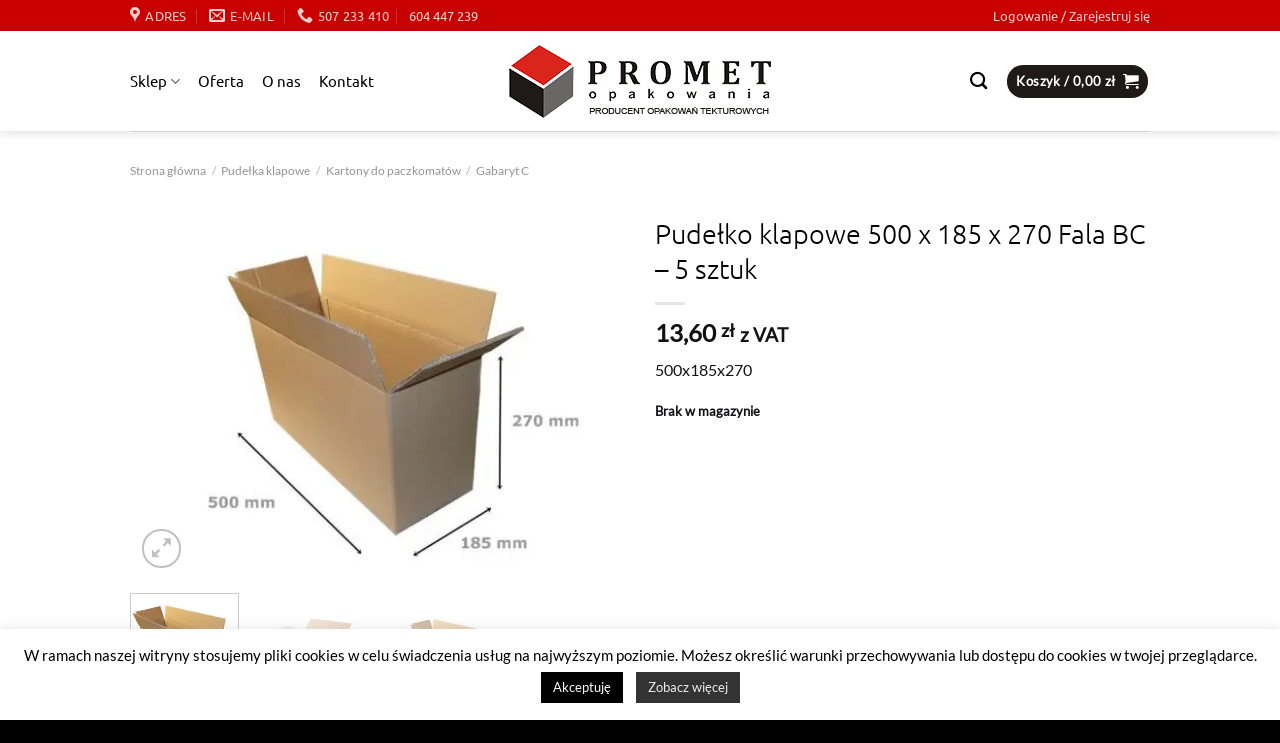

--- FILE ---
content_type: text/html; charset=UTF-8
request_url: https://promet-opakowania.pl/produkt/500-x-185-x-270-pudelko-klapowe-fala-bc-5-sztuk/
body_size: 30360
content:
<!DOCTYPE html>
<html lang="pl-PL" prefix="og: https://ogp.me/ns#" class="loading-site no-js bg-fill">
<head>
	<meta charset="UTF-8" />
	<link rel="profile" href="https://gmpg.org/xfn/11" />
	<link rel="pingback" href="https://promet-opakowania.pl/xmlrpc.php" />

	<script>(function(html){html.className = html.className.replace(/\bno-js\b/,'js')})(document.documentElement);</script>
	<style>img:is([sizes="auto" i], [sizes^="auto," i]) { contain-intrinsic-size: 3000px 1500px }</style>
	
<!-- Google Tag Manager for WordPress by gtm4wp.com -->
<script data-cfasync="false" data-pagespeed-no-defer>
	var gtm4wp_datalayer_name = "dataLayer";
	var dataLayer = dataLayer || [];
	const gtm4wp_use_sku_instead = false;
	const gtm4wp_currency = 'PLN';
	const gtm4wp_product_per_impression = 10;
	const gtm4wp_clear_ecommerce = false;
</script>
<!-- End Google Tag Manager for WordPress by gtm4wp.com --><meta name="viewport" content="width=device-width, initial-scale=1" />
<!-- Optymalizacja wyszukiwarek według Rank Math - https://rankmath.com/ -->
<title>Pudełko klapowe 500 x 185 x 270 Fala BC - 5 sztuk</title>
<meta name="description" content="500x185x270"/>
<meta name="robots" content="follow, index, max-snippet:-1, max-video-preview:-1, max-image-preview:large"/>
<link rel="canonical" href="https://promet-opakowania.pl/produkt/500-x-185-x-270-pudelko-klapowe-fala-bc-5-sztuk/" />
<meta property="og:locale" content="pl_PL" />
<meta property="og:type" content="product" />
<meta property="og:title" content="Pudełko klapowe 500 x 185 x 270 Fala BC - 5 sztuk" />
<meta property="og:description" content="500x185x270" />
<meta property="og:url" content="https://promet-opakowania.pl/produkt/500-x-185-x-270-pudelko-klapowe-fala-bc-5-sztuk/" />
<meta property="og:site_name" content="PROMET" />
<meta property="og:updated_time" content="2022-09-05T23:37:07+02:00" />
<meta property="og:image" content="https://promet-opakowania.pl/wp-content/uploads/2019/03/500x185x270-BC-1600x1200.jpg" />
<meta property="og:image:secure_url" content="https://promet-opakowania.pl/wp-content/uploads/2019/03/500x185x270-BC-1600x1200.jpg" />
<meta property="og:image:width" content="1600" />
<meta property="og:image:height" content="1200" />
<meta property="og:image:alt" content="Pudełko klapowe 500x185x270 BC 5W" />
<meta property="og:image:type" content="image/jpeg" />
<meta property="product:price:amount" content="13.6" />
<meta property="product:price:currency" content="PLN" />
<meta name="twitter:card" content="summary_large_image" />
<meta name="twitter:title" content="Pudełko klapowe 500 x 185 x 270 Fala BC - 5 sztuk" />
<meta name="twitter:description" content="500x185x270" />
<meta name="twitter:site" content="@PROMETpakowanie" />
<meta name="twitter:creator" content="@PROMETpakowanie" />
<meta name="twitter:image" content="https://promet-opakowania.pl/wp-content/uploads/2019/03/500x185x270-BC-1600x1200.jpg" />
<meta name="twitter:label1" content="Cena" />
<meta name="twitter:data1" content="13,60&nbsp;&#122;&#322;" />
<meta name="twitter:label2" content="Dostępność" />
<meta name="twitter:data2" content="Brak w magazynie" />
<script type="application/ld+json" class="rank-math-schema">{"@context":"https://schema.org","@graph":[{"@type":"Organization","@id":"https://promet-opakowania.pl/#organization","name":"PROMET Opakowania","url":"https://promet-opakowania.pl","sameAs":["https://www.facebook.com/prometopakowania/","https://twitter.com/PROMETpakowanie"],"logo":{"@type":"ImageObject","@id":"https://promet-opakowania.pl/#logo","url":"https://promet-opakowania.pl/wp-content/uploads/2018/08/logo.png","contentUrl":"https://promet-opakowania.pl/wp-content/uploads/2018/08/logo.png","caption":"PROMET Opakowania","inLanguage":"pl-PL","width":"73","height":"73"}},{"@type":"WebSite","@id":"https://promet-opakowania.pl/#website","url":"https://promet-opakowania.pl","name":"PROMET Opakowania","publisher":{"@id":"https://promet-opakowania.pl/#organization"},"inLanguage":"pl-PL"},{"@type":"ImageObject","@id":"https://promet-opakowania.pl/wp-content/uploads/2019/03/500x185x270-BC-1600x1200.jpg","url":"https://promet-opakowania.pl/wp-content/uploads/2019/03/500x185x270-BC-1600x1200.jpg","width":"1600","height":"1200","caption":"Pude\u0142ko klapowe 500x185x270 BC 5W","inLanguage":"pl-PL"},{"@type":"BreadcrumbList","@id":"https://promet-opakowania.pl/produkt/500-x-185-x-270-pudelko-klapowe-fala-bc-5-sztuk/#breadcrumb","itemListElement":[{"@type":"ListItem","position":"1","item":{"@id":"https://promet-opakowania.pl","name":"Strona g\u0142\u00f3wna"}},{"@type":"ListItem","position":"2","item":{"@id":"https://promet-opakowania.pl/produkt/500-x-185-x-270-pudelko-klapowe-fala-bc-5-sztuk/","name":"Pude\u0142ko klapowe 500 x 185 x 270 Fala BC &#8211; 5 sztuk"}}]},{"@type":"ItemPage","@id":"https://promet-opakowania.pl/produkt/500-x-185-x-270-pudelko-klapowe-fala-bc-5-sztuk/#webpage","url":"https://promet-opakowania.pl/produkt/500-x-185-x-270-pudelko-klapowe-fala-bc-5-sztuk/","name":"Pude\u0142ko klapowe 500 x 185 x 270 Fala BC - 5 sztuk","datePublished":"2019-03-22T18:51:44+01:00","dateModified":"2022-09-05T23:37:07+02:00","isPartOf":{"@id":"https://promet-opakowania.pl/#website"},"primaryImageOfPage":{"@id":"https://promet-opakowania.pl/wp-content/uploads/2019/03/500x185x270-BC-1600x1200.jpg"},"inLanguage":"pl-PL","breadcrumb":{"@id":"https://promet-opakowania.pl/produkt/500-x-185-x-270-pudelko-klapowe-fala-bc-5-sztuk/#breadcrumb"}},{"@type":"Product","name":"Pude\u0142ko klapowe 500 x 185 x 270 Fala BC - 5 sztuk","description":"Sprawd\u017a Pude\u0142ko klapowe 500 x 185 x 270 Fala BC - 5 sztuk dost\u0119pne w naszej ofercie. Jeste\u015bmy producentem opakowa\u0144 kartonowych, oferujemy atrakcyjne ceny!","category":"Pude\u0142ka klapowe &gt; Kartony do paczkomat\u00f3w &gt; Gabaryt C","mainEntityOfPage":{"@id":"https://promet-opakowania.pl/produkt/500-x-185-x-270-pudelko-klapowe-fala-bc-5-sztuk/#webpage"},"image":[{"@type":"ImageObject","url":"https://promet-opakowania.pl/wp-content/uploads/2019/03/500x185x270-BC-1600x1200.jpg","height":"1200","width":"1600"},{"@type":"ImageObject","url":"https://promet-opakowania.pl/wp-content/uploads/2019/01/b_pudlo_tektura_5warstwowa.jpg","height":"600","width":"600"},{"@type":"ImageObject","url":"https://promet-opakowania.pl/wp-content/uploads/2019/03/500x185x270-BC-scaled.jpg","height":"1920","width":"2560"}],"offers":{"@type":"Offer","price":"13.60","priceCurrency":"PLN","priceValidUntil":"2027-12-31","availability":"http://schema.org/OutOfStock","itemCondition":"NewCondition","url":"https://promet-opakowania.pl/produkt/500-x-185-x-270-pudelko-klapowe-fala-bc-5-sztuk/","seller":{"@type":"Organization","@id":"https://promet-opakowania.pl/","name":"PROMET Opakowania","url":"https://promet-opakowania.pl","logo":"https://promet-opakowania.pl/wp-content/uploads/2018/08/logo.png"},"priceSpecification":{"price":"13.6","priceCurrency":"PLN","valueAddedTaxIncluded":"true"}},"@id":"https://promet-opakowania.pl/produkt/500-x-185-x-270-pudelko-klapowe-fala-bc-5-sztuk/#richSnippet"}]}</script>
<!-- /Wtyczka Rank Math WordPress SEO -->

<style id='wp-block-library-inline-css' type='text/css'>
:root{--wp-admin-theme-color:#007cba;--wp-admin-theme-color--rgb:0,124,186;--wp-admin-theme-color-darker-10:#006ba1;--wp-admin-theme-color-darker-10--rgb:0,107,161;--wp-admin-theme-color-darker-20:#005a87;--wp-admin-theme-color-darker-20--rgb:0,90,135;--wp-admin-border-width-focus:2px;--wp-block-synced-color:#7a00df;--wp-block-synced-color--rgb:122,0,223;--wp-bound-block-color:var(--wp-block-synced-color)}@media (min-resolution:192dpi){:root{--wp-admin-border-width-focus:1.5px}}.wp-element-button{cursor:pointer}:root{--wp--preset--font-size--normal:16px;--wp--preset--font-size--huge:42px}:root .has-very-light-gray-background-color{background-color:#eee}:root .has-very-dark-gray-background-color{background-color:#313131}:root .has-very-light-gray-color{color:#eee}:root .has-very-dark-gray-color{color:#313131}:root .has-vivid-green-cyan-to-vivid-cyan-blue-gradient-background{background:linear-gradient(135deg,#00d084,#0693e3)}:root .has-purple-crush-gradient-background{background:linear-gradient(135deg,#34e2e4,#4721fb 50%,#ab1dfe)}:root .has-hazy-dawn-gradient-background{background:linear-gradient(135deg,#faaca8,#dad0ec)}:root .has-subdued-olive-gradient-background{background:linear-gradient(135deg,#fafae1,#67a671)}:root .has-atomic-cream-gradient-background{background:linear-gradient(135deg,#fdd79a,#004a59)}:root .has-nightshade-gradient-background{background:linear-gradient(135deg,#330968,#31cdcf)}:root .has-midnight-gradient-background{background:linear-gradient(135deg,#020381,#2874fc)}.has-regular-font-size{font-size:1em}.has-larger-font-size{font-size:2.625em}.has-normal-font-size{font-size:var(--wp--preset--font-size--normal)}.has-huge-font-size{font-size:var(--wp--preset--font-size--huge)}.has-text-align-center{text-align:center}.has-text-align-left{text-align:left}.has-text-align-right{text-align:right}#end-resizable-editor-section{display:none}.aligncenter{clear:both}.items-justified-left{justify-content:flex-start}.items-justified-center{justify-content:center}.items-justified-right{justify-content:flex-end}.items-justified-space-between{justify-content:space-between}.screen-reader-text{border:0;clip-path:inset(50%);height:1px;margin:-1px;overflow:hidden;padding:0;position:absolute;width:1px;word-wrap:normal!important}.screen-reader-text:focus{background-color:#ddd;clip-path:none;color:#444;display:block;font-size:1em;height:auto;left:5px;line-height:normal;padding:15px 23px 14px;text-decoration:none;top:5px;width:auto;z-index:100000}html :where(.has-border-color){border-style:solid}html :where([style*=border-top-color]){border-top-style:solid}html :where([style*=border-right-color]){border-right-style:solid}html :where([style*=border-bottom-color]){border-bottom-style:solid}html :where([style*=border-left-color]){border-left-style:solid}html :where([style*=border-width]){border-style:solid}html :where([style*=border-top-width]){border-top-style:solid}html :where([style*=border-right-width]){border-right-style:solid}html :where([style*=border-bottom-width]){border-bottom-style:solid}html :where([style*=border-left-width]){border-left-style:solid}html :where(img[class*=wp-image-]){height:auto;max-width:100%}:where(figure){margin:0 0 1em}html :where(.is-position-sticky){--wp-admin--admin-bar--position-offset:var(--wp-admin--admin-bar--height,0px)}@media screen and (max-width:600px){html :where(.is-position-sticky){--wp-admin--admin-bar--position-offset:0px}}
</style>
<style id='pi-edd-template-inline-css' type='text/css'>

            .pi-edd{
                text-align:center;
                margin-top:5px;
                margin-bottom:5px;
                font-size:12px;
                border-radius:6px;
            }

            .pi-edd span{
                font-weight:bold;
            }

            .pi-edd-product{
                background:#dddddd;
                color:#000000;
                padding: 6px 6px;
                text-align:center;
                margin-top:1rem;
                margin-bottom:1rem;
                clear:both;
                font-size:12px;
                border-top: 1px solid #cccccc; border-right: 1px solid #cccccc; border-bottom: 1px solid #cccccc; border-left: 1px solid #cccccc; 
                border-radius: 6px 6px 6px 6px;
            }

            .pi-edd-loop{
                background:#dddddd;
                color:#000000;
                padding: 6px 6px;
                text-align:center;
                font-size:12px;
                border-top: 1px solid #cccccc; border-right: 1px solid #cccccc; border-bottom: 1px solid #cccccc; border-left: 1px solid #cccccc; 
                border-radius: 6px 6px 6px 6px;
            }

            .pi-edd-cart{
                background:#dddddd;
                color:#000000;
                padding: 6px 6px;
                text-align:left;
                display:inline-block;
                font-size:12px;
                border-top: 1px solid #cccccc; border-right: 1px solid #cccccc; border-bottom: 1px solid #cccccc; border-left: 1px solid #cccccc; 
                border-radius: 6px 6px 6px 6px;
            }
        
</style>
<style id='woocommerce-inline-inline-css' type='text/css'>
.woocommerce form .form-row .required { visibility: visible; }
</style>
<link rel='stylesheet' id='wpo_min-header-0-css' href='https://promet-opakowania.pl/wp-content/cache/wpo-minify/1765394784/assets/wpo-minify-header-bb7a466a.min.css' type='text/css' media='all' />
<script type="text/javascript">
            window._nslDOMReady = (function () {
                const executedCallbacks = new Set();
            
                return function (callback) {
                    /**
                    * Third parties might dispatch DOMContentLoaded events, so we need to ensure that we only run our callback once!
                    */
                    if (executedCallbacks.has(callback)) return;
            
                    const wrappedCallback = function () {
                        if (executedCallbacks.has(callback)) return;
                        executedCallbacks.add(callback);
                        callback();
                    };
            
                    if (document.readyState === "complete" || document.readyState === "interactive") {
                        wrappedCallback();
                    } else {
                        document.addEventListener("DOMContentLoaded", wrappedCallback);
                    }
                };
            })();
        </script><script type="text/javascript" id="woocommerce-google-analytics-integration-gtag-js-after">
/* <![CDATA[ */
/* Google Analytics for WooCommerce (gtag.js) */
					window.dataLayer = window.dataLayer || [];
					function gtag(){dataLayer.push(arguments);}
					// Set up default consent state.
					for ( const mode of [{"analytics_storage":"denied","ad_storage":"denied","ad_user_data":"denied","ad_personalization":"denied","region":["AT","BE","BG","HR","CY","CZ","DK","EE","FI","FR","DE","GR","HU","IS","IE","IT","LV","LI","LT","LU","MT","NL","NO","PL","PT","RO","SK","SI","ES","SE","GB","CH"]}] || [] ) {
						gtag( "consent", "default", { "wait_for_update": 500, ...mode } );
					}
					gtag("js", new Date());
					gtag("set", "developer_id.dOGY3NW", true);
					gtag("config", "G-B5L8P2CXZ1", {"track_404":true,"allow_google_signals":true,"logged_in":false,"linker":{"domains":[],"allow_incoming":false},"custom_map":{"dimension1":"logged_in"}});
/* ]]> */
</script>
<script type="text/javascript" id="wpo_min-header-1-js-extra">
/* <![CDATA[ */
var Cli_Data = {"nn_cookie_ids":[],"cookielist":[],"non_necessary_cookies":[],"ccpaEnabled":"","ccpaRegionBased":"","ccpaBarEnabled":"","strictlyEnabled":["necessary","obligatoire"],"ccpaType":"gdpr","js_blocking":"","custom_integration":"","triggerDomRefresh":"","secure_cookies":""};
var cli_cookiebar_settings = {"animate_speed_hide":"500","animate_speed_show":"500","background":"#FFF","border":"#b1a6a6c2","border_on":"","button_1_button_colour":"#000","button_1_button_hover":"#000000","button_1_link_colour":"#fff","button_1_as_button":"1","button_1_new_win":"","button_2_button_colour":"#333","button_2_button_hover":"#292929","button_2_link_colour":"#ededed","button_2_as_button":"1","button_2_hidebar":"","button_3_button_colour":"#000","button_3_button_hover":"#000000","button_3_link_colour":"#fff","button_3_as_button":"1","button_3_new_win":"","button_4_button_colour":"#000","button_4_button_hover":"#000000","button_4_link_colour":"#fff","button_4_as_button":"1","button_7_button_colour":"#61a229","button_7_button_hover":"#4e8221","button_7_link_colour":"#fff","button_7_as_button":"1","button_7_new_win":"","font_family":"inherit","header_fix":"","notify_animate_hide":"1","notify_animate_show":"","notify_div_id":"#cookie-law-info-bar","notify_position_horizontal":"right","notify_position_vertical":"bottom","scroll_close":"","scroll_close_reload":"","accept_close_reload":"","reject_close_reload":"","showagain_tab":"","showagain_background":"#fff","showagain_border":"#000","showagain_div_id":"#cookie-law-info-again","showagain_x_position":"100px","text":"#000","show_once_yn":"","show_once":"10000","logging_on":"","as_popup":"","popup_overlay":"1","bar_heading_text":"","cookie_bar_as":"banner","popup_showagain_position":"bottom-right","widget_position":"left"};
var log_object = {"ajax_url":"https:\/\/promet-opakowania.pl\/wp-admin\/admin-ajax.php"};
/* ]]> */
</script>
<script type="text/javascript" src="https://promet-opakowania.pl/wp-content/cache/wpo-minify/1765394784/assets/wpo-minify-header-43f518a9.min.js" id="wpo_min-header-1-js"></script>
<script type="text/javascript" id="wpo_min-header-2-js-extra">
/* <![CDATA[ */
var wc_add_to_cart_params = {"ajax_url":"\/wp-admin\/admin-ajax.php","wc_ajax_url":"\/?wc-ajax=%%endpoint%%","i18n_view_cart":"Zobacz koszyk","cart_url":"https:\/\/promet-opakowania.pl\/koszyk\/","is_cart":"","cart_redirect_after_add":"no"};
var wc_single_product_params = {"i18n_required_rating_text":"Prosz\u0119 wybra\u0107 ocen\u0119","i18n_rating_options":["1 z 5 gwiazdek","2 z 5 gwiazdek","3 z 5 gwiazdek","4 z 5 gwiazdek","5 z 5 gwiazdek"],"i18n_product_gallery_trigger_text":"Wy\u015bwietl pe\u0142noekranow\u0105 galeri\u0119 obrazk\u00f3w","review_rating_required":"yes","flexslider":{"rtl":false,"animation":"slide","smoothHeight":true,"directionNav":false,"controlNav":"thumbnails","slideshow":false,"animationSpeed":500,"animationLoop":false,"allowOneSlide":false},"zoom_enabled":"","zoom_options":[],"photoswipe_enabled":"","photoswipe_options":{"shareEl":false,"closeOnScroll":false,"history":false,"hideAnimationDuration":0,"showAnimationDuration":0},"flexslider_enabled":""};
var woocommerce_params = {"ajax_url":"\/wp-admin\/admin-ajax.php","wc_ajax_url":"\/?wc-ajax=%%endpoint%%","i18n_password_show":"Poka\u017c has\u0142o","i18n_password_hide":"Ukryj has\u0142o"};
/* ]]> */
</script>
<script type="text/javascript" src="https://promet-opakowania.pl/wp-content/cache/wpo-minify/1765394784/assets/wpo-minify-header-a1cb4278.min.js" id="wpo_min-header-2-js" defer="defer" data-wp-strategy="defer"></script>
<script type="text/javascript" id="wpo_min-header-3-js-extra">
/* <![CDATA[ */
var ConvAioGlobal = {"nonce":"d3dee098aa"};
/* ]]> */
</script>
<script type="text/javascript" src="https://promet-opakowania.pl/wp-content/cache/wpo-minify/1765394784/assets/wpo-minify-header-07dd125a.min.js" id="wpo_min-header-3-js"></script>
<link rel="https://api.w.org/" href="https://promet-opakowania.pl/wp-json/" /><link rel="alternate" title="JSON" type="application/json" href="https://promet-opakowania.pl/wp-json/wp/v2/product/1222" /><link rel="alternate" title="oEmbed (JSON)" type="application/json+oembed" href="https://promet-opakowania.pl/wp-json/oembed/1.0/embed?url=https%3A%2F%2Fpromet-opakowania.pl%2Fprodukt%2F500-x-185-x-270-pudelko-klapowe-fala-bc-5-sztuk%2F" />
<link rel="alternate" title="oEmbed (XML)" type="text/xml+oembed" href="https://promet-opakowania.pl/wp-json/oembed/1.0/embed?url=https%3A%2F%2Fpromet-opakowania.pl%2Fprodukt%2F500-x-185-x-270-pudelko-klapowe-fala-bc-5-sztuk%2F&#038;format=xml" />

<!-- Google Tag Manager for WordPress by gtm4wp.com -->
<!-- GTM Container placement set to automatic -->
<script data-cfasync="false" data-pagespeed-no-defer>
	var dataLayer_content = {"pagePostType":"product","pagePostType2":"single-product","pagePostAuthor":"tomek","productRatingCounts":[],"productAverageRating":0,"productReviewCount":0,"productType":"simple","productIsVariable":0};
	dataLayer.push( dataLayer_content );
</script>
<script data-cfasync="false" data-pagespeed-no-defer>
(function(w,d,s,l,i){w[l]=w[l]||[];w[l].push({'gtm.start':
new Date().getTime(),event:'gtm.js'});var f=d.getElementsByTagName(s)[0],
j=d.createElement(s),dl=l!='dataLayer'?'&l='+l:'';j.async=true;j.src=
'//www.googletagmanager.com/gtm.js?id='+i+dl;f.parentNode.insertBefore(j,f);
})(window,document,'script','dataLayer','GTM-T4B7KS4');
</script>
<!-- End Google Tag Manager for WordPress by gtm4wp.com -->	<noscript><style>.woocommerce-product-gallery{ opacity: 1 !important; }</style></noscript>
	        <script data-cfasync="false" data-no-optimize="1" data-pagespeed-no-defer>
            var tvc_lc = 'PLN';
        </script>
        <script data-cfasync="false" data-no-optimize="1" data-pagespeed-no-defer>
            var tvc_lc = 'PLN';
        </script>
<script data-cfasync="false" data-pagespeed-no-defer type="text/javascript">
      window.dataLayer = window.dataLayer || [];
      dataLayer.push({"event":"begin_datalayer","conv_track_email":"1","conv_track_phone":"1","conv_track_address":"1","conv_track_page_scroll":"1","conv_track_file_download":"1","conv_track_author":"1","conv_track_signup":"1","conv_track_signin":"1"});
    </script>    <!-- Google Tag Manager by Conversios-->
    <script>
      (function(w, d, s, l, i) {
        w[l] = w[l] || [];
        w[l].push({
          'gtm.start': new Date().getTime(),
          event: 'gtm.js'
        });
        var f = d.getElementsByTagName(s)[0],
          j = d.createElement(s),
          dl = l != 'dataLayer' ? '&l=' + l : '';
        j.async = true;
        j.src =
          'https://www.googletagmanager.com/gtm.js?id=' + i + dl;
        f.parentNode.insertBefore(j, f);
      })(window, document, 'script', 'dataLayer', 'GTM-K7X94DG');
    </script>
    <!-- End Google Tag Manager -->
      <script>
      (window.gaDevIds = window.gaDevIds || []).push('5CDcaG');
    </script>
          <script data-cfasync="false" data-no-optimize="1" data-pagespeed-no-defer>
            var tvc_lc = 'PLN';
        </script>
        <script data-cfasync="false" data-no-optimize="1" data-pagespeed-no-defer>
            var tvc_lc = 'PLN';
        </script>
<link rel="icon" href="https://promet-opakowania.pl/wp-content/uploads/2019/01/logo.png" sizes="32x32" />
<link rel="icon" href="https://promet-opakowania.pl/wp-content/uploads/2019/01/logo.png" sizes="192x192" />
<link rel="apple-touch-icon" href="https://promet-opakowania.pl/wp-content/uploads/2019/01/logo.png" />
<meta name="msapplication-TileImage" content="https://promet-opakowania.pl/wp-content/uploads/2019/01/logo.png" />
<style id="custom-css" type="text/css">:root {--primary-color: #1f1a17;--fs-color-primary: #1f1a17;--fs-color-secondary: #da251d;--fs-color-success: #7a9c59;--fs-color-alert: #b20000;--fs-experimental-link-color: #181515;--fs-experimental-link-color-hover: #d08e01;}.tooltipster-base {--tooltip-color: #fff;--tooltip-bg-color: #000;}.off-canvas-right .mfp-content, .off-canvas-left .mfp-content {--drawer-width: 300px;}.off-canvas .mfp-content.off-canvas-cart {--drawer-width: 360px;}.container-width, .full-width .ubermenu-nav, .container, .row{max-width: 1050px}.row.row-collapse{max-width: 1020px}.row.row-small{max-width: 1042.5px}.row.row-large{max-width: 1080px}.header-main{height: 100px}#logo img{max-height: 100px}#logo{width:350px;}#logo img{padding:13px 0;}.stuck #logo img{padding:10px 0;}.header-bottom{min-height: 55px}.header-top{min-height: 30px}.transparent .header-main{height: 30px}.transparent #logo img{max-height: 30px}.has-transparent + .page-title:first-of-type,.has-transparent + #main > .page-title,.has-transparent + #main > div > .page-title,.has-transparent + #main .page-header-wrapper:first-of-type .page-title{padding-top: 60px;}.header.show-on-scroll,.stuck .header-main{height:50px!important}.stuck #logo img{max-height: 50px!important}.search-form{ width: 31%;}.header-bg-color {background-color: rgba(255,255,255,0.56)}.header-bottom {background-color: #f1f1f1}.top-bar-nav > li > a{line-height: 16px }.header-main .nav > li > a{line-height: 16px }.stuck .header-main .nav > li > a{line-height: 10px }.header-bottom-nav > li > a{line-height: 16px }@media (max-width: 549px) {.header-main{height: 70px}#logo img{max-height: 70px}}.nav-dropdown-has-arrow.nav-dropdown-has-border li.has-dropdown:before{border-bottom-color: #ffffff;}.nav .nav-dropdown{border-color: #ffffff }.nav-dropdown{border-radius:15px}.nav-dropdown{font-size:80%}.nav-dropdown-has-arrow li.has-dropdown:after{border-bottom-color: #ffffff;}.nav .nav-dropdown{background-color: #ffffff}.header-top{background-color:#c80000!important;}body{color: #131315}h1,h2,h3,h4,h5,h6,.heading-font{color: #020202;}body{font-size: 101%;}@media screen and (max-width: 549px){body{font-size: 100%;}}body{font-family: Lato, sans-serif;}body {font-weight: 400;font-style: normal;}.nav > li > a {font-family: Ubuntu, sans-serif;}.mobile-sidebar-levels-2 .nav > li > ul > li > a {font-family: Ubuntu, sans-serif;}.nav > li > a,.mobile-sidebar-levels-2 .nav > li > ul > li > a {font-weight: 400;font-style: normal;}h1,h2,h3,h4,h5,h6,.heading-font, .off-canvas-center .nav-sidebar.nav-vertical > li > a{font-family: Ubuntu, sans-serif;}h1,h2,h3,h4,h5,h6,.heading-font,.banner h1,.banner h2 {font-weight: 300;font-style: normal;}.alt-font{font-family: Lato, sans-serif;}.alt-font {font-weight: 400!important;font-style: normal!important;}.breadcrumbs{text-transform: none;}button,.button{text-transform: none;}.header:not(.transparent) .header-nav-main.nav > li > a {color: #000000;}.widget:where(:not(.widget_shopping_cart)) a{color: #181515;}.widget:where(:not(.widget_shopping_cart)) a:hover{color: #f84d4d;}.widget .tagcloud a:hover{border-color: #f84d4d; background-color: #f84d4d;}.shop-page-title.featured-title .title-overlay{background-color: #ffffff;}.current .breadcrumb-step, [data-icon-label]:after, .button#place_order,.button.checkout,.checkout-button,.single_add_to_cart_button.button, .sticky-add-to-cart-select-options-button{background-color: #fc0c0c!important }.badge-inner.on-sale{background-color: #1e73be}.badge-inner.new-bubble{background-color: #fa8023}.star-rating span:before,.star-rating:before, .woocommerce-page .star-rating:before, .stars a:hover:after, .stars a.active:after{color: #eeee22}.pswp__bg,.mfp-bg.mfp-ready{background-color: rgba(0,0,0,0.18)}@media screen and (min-width: 550px){.products .box-vertical .box-image{min-width: 247px!important;width: 247px!important;}}.footer-1{background-color: #222222}.footer-2{background-color: #777777}.absolute-footer, html{background-color: #000000}.page-title-small + main .product-container > .row{padding-top:0;}button[name='update_cart'] { display: none; }.nav-vertical-fly-out > li + li {border-top-width: 1px; border-top-style: solid;}.label-new.menu-item > a:after{content:"Nowość";}.label-hot.menu-item > a:after{content:"Popularne";}.label-sale.menu-item > a:after{content:"Promocja";}.label-popular.menu-item > a:after{content:"Popularne";}</style>		<style type="text/css" id="wp-custom-css">
			/* Homepage text custom styles */
.ip-text h1,
.ip-text h2,
.ip-text h3 {
	text-align: center;
}

.ip-text p {
	text-align: justify;
}

/* Category description custom styles */
.ip-category h2 {
	font-size: 18px;
}

.ip-category h3 {
	font-size: 16px;
}

.ip-category p {
	font-size: 14px;
	text-align: justify;
}

.ip-product h2 {
	font-size: 18px;
}

.ip-product h3 {
	font-size: 16px;
}		</style>
		<style id="kirki-inline-styles">/* cyrillic-ext */
@font-face {
  font-family: 'Ubuntu';
  font-style: normal;
  font-weight: 300;
  font-display: swap;
  src: url(https://promet-opakowania.pl/wp-content/fonts/ubuntu/4iCv6KVjbNBYlgoC1CzjvWyNL4U.woff2) format('woff2');
  unicode-range: U+0460-052F, U+1C80-1C8A, U+20B4, U+2DE0-2DFF, U+A640-A69F, U+FE2E-FE2F;
}
/* cyrillic */
@font-face {
  font-family: 'Ubuntu';
  font-style: normal;
  font-weight: 300;
  font-display: swap;
  src: url(https://promet-opakowania.pl/wp-content/fonts/ubuntu/4iCv6KVjbNBYlgoC1CzjtGyNL4U.woff2) format('woff2');
  unicode-range: U+0301, U+0400-045F, U+0490-0491, U+04B0-04B1, U+2116;
}
/* greek-ext */
@font-face {
  font-family: 'Ubuntu';
  font-style: normal;
  font-weight: 300;
  font-display: swap;
  src: url(https://promet-opakowania.pl/wp-content/fonts/ubuntu/4iCv6KVjbNBYlgoC1CzjvGyNL4U.woff2) format('woff2');
  unicode-range: U+1F00-1FFF;
}
/* greek */
@font-face {
  font-family: 'Ubuntu';
  font-style: normal;
  font-weight: 300;
  font-display: swap;
  src: url(https://promet-opakowania.pl/wp-content/fonts/ubuntu/4iCv6KVjbNBYlgoC1Czjs2yNL4U.woff2) format('woff2');
  unicode-range: U+0370-0377, U+037A-037F, U+0384-038A, U+038C, U+038E-03A1, U+03A3-03FF;
}
/* latin-ext */
@font-face {
  font-family: 'Ubuntu';
  font-style: normal;
  font-weight: 300;
  font-display: swap;
  src: url(https://promet-opakowania.pl/wp-content/fonts/ubuntu/4iCv6KVjbNBYlgoC1CzjvmyNL4U.woff2) format('woff2');
  unicode-range: U+0100-02BA, U+02BD-02C5, U+02C7-02CC, U+02CE-02D7, U+02DD-02FF, U+0304, U+0308, U+0329, U+1D00-1DBF, U+1E00-1E9F, U+1EF2-1EFF, U+2020, U+20A0-20AB, U+20AD-20C0, U+2113, U+2C60-2C7F, U+A720-A7FF;
}
/* latin */
@font-face {
  font-family: 'Ubuntu';
  font-style: normal;
  font-weight: 300;
  font-display: swap;
  src: url(https://promet-opakowania.pl/wp-content/fonts/ubuntu/4iCv6KVjbNBYlgoC1CzjsGyN.woff2) format('woff2');
  unicode-range: U+0000-00FF, U+0131, U+0152-0153, U+02BB-02BC, U+02C6, U+02DA, U+02DC, U+0304, U+0308, U+0329, U+2000-206F, U+20AC, U+2122, U+2191, U+2193, U+2212, U+2215, U+FEFF, U+FFFD;
}
/* cyrillic-ext */
@font-face {
  font-family: 'Ubuntu';
  font-style: normal;
  font-weight: 400;
  font-display: swap;
  src: url(https://promet-opakowania.pl/wp-content/fonts/ubuntu/4iCs6KVjbNBYlgoKcg72j00.woff2) format('woff2');
  unicode-range: U+0460-052F, U+1C80-1C8A, U+20B4, U+2DE0-2DFF, U+A640-A69F, U+FE2E-FE2F;
}
/* cyrillic */
@font-face {
  font-family: 'Ubuntu';
  font-style: normal;
  font-weight: 400;
  font-display: swap;
  src: url(https://promet-opakowania.pl/wp-content/fonts/ubuntu/4iCs6KVjbNBYlgoKew72j00.woff2) format('woff2');
  unicode-range: U+0301, U+0400-045F, U+0490-0491, U+04B0-04B1, U+2116;
}
/* greek-ext */
@font-face {
  font-family: 'Ubuntu';
  font-style: normal;
  font-weight: 400;
  font-display: swap;
  src: url(https://promet-opakowania.pl/wp-content/fonts/ubuntu/4iCs6KVjbNBYlgoKcw72j00.woff2) format('woff2');
  unicode-range: U+1F00-1FFF;
}
/* greek */
@font-face {
  font-family: 'Ubuntu';
  font-style: normal;
  font-weight: 400;
  font-display: swap;
  src: url(https://promet-opakowania.pl/wp-content/fonts/ubuntu/4iCs6KVjbNBYlgoKfA72j00.woff2) format('woff2');
  unicode-range: U+0370-0377, U+037A-037F, U+0384-038A, U+038C, U+038E-03A1, U+03A3-03FF;
}
/* latin-ext */
@font-face {
  font-family: 'Ubuntu';
  font-style: normal;
  font-weight: 400;
  font-display: swap;
  src: url(https://promet-opakowania.pl/wp-content/fonts/ubuntu/4iCs6KVjbNBYlgoKcQ72j00.woff2) format('woff2');
  unicode-range: U+0100-02BA, U+02BD-02C5, U+02C7-02CC, U+02CE-02D7, U+02DD-02FF, U+0304, U+0308, U+0329, U+1D00-1DBF, U+1E00-1E9F, U+1EF2-1EFF, U+2020, U+20A0-20AB, U+20AD-20C0, U+2113, U+2C60-2C7F, U+A720-A7FF;
}
/* latin */
@font-face {
  font-family: 'Ubuntu';
  font-style: normal;
  font-weight: 400;
  font-display: swap;
  src: url(https://promet-opakowania.pl/wp-content/fonts/ubuntu/4iCs6KVjbNBYlgoKfw72.woff2) format('woff2');
  unicode-range: U+0000-00FF, U+0131, U+0152-0153, U+02BB-02BC, U+02C6, U+02DA, U+02DC, U+0304, U+0308, U+0329, U+2000-206F, U+20AC, U+2122, U+2191, U+2193, U+2212, U+2215, U+FEFF, U+FFFD;
}/* latin-ext */
@font-face {
  font-family: 'Lato';
  font-style: normal;
  font-weight: 400;
  font-display: swap;
  src: url(https://promet-opakowania.pl/wp-content/fonts/lato/S6uyw4BMUTPHjxAwXjeu.woff2) format('woff2');
  unicode-range: U+0100-02BA, U+02BD-02C5, U+02C7-02CC, U+02CE-02D7, U+02DD-02FF, U+0304, U+0308, U+0329, U+1D00-1DBF, U+1E00-1E9F, U+1EF2-1EFF, U+2020, U+20A0-20AB, U+20AD-20C0, U+2113, U+2C60-2C7F, U+A720-A7FF;
}
/* latin */
@font-face {
  font-family: 'Lato';
  font-style: normal;
  font-weight: 400;
  font-display: swap;
  src: url(https://promet-opakowania.pl/wp-content/fonts/lato/S6uyw4BMUTPHjx4wXg.woff2) format('woff2');
  unicode-range: U+0000-00FF, U+0131, U+0152-0153, U+02BB-02BC, U+02C6, U+02DA, U+02DC, U+0304, U+0308, U+0329, U+2000-206F, U+20AC, U+2122, U+2191, U+2193, U+2212, U+2215, U+FEFF, U+FFFD;
}</style></head>

<body data-rsssl=1 class="wp-singular product-template-default single single-product postid-1222 wp-theme-flatsome wp-child-theme-flatsome-potomny1 theme-flatsome woocommerce woocommerce-page woocommerce-no-js full-width header-shadow bg-fill lightbox nav-dropdown-has-arrow nav-dropdown-has-shadow nav-dropdown-has-border parallax-mobile has-lightbox">


<!-- GTM Container placement set to automatic -->
<!-- Google Tag Manager (noscript) -->
				<noscript><iframe src="https://www.googletagmanager.com/ns.html?id=GTM-T4B7KS4" height="0" width="0" style="display:none;visibility:hidden" aria-hidden="true"></iframe></noscript>
<!-- End Google Tag Manager (noscript) -->    <!-- Google Tag Manager (noscript) conversios -->
    <noscript><iframe src="https://www.googletagmanager.com/ns.html?id=GTM-K7X94DG" height="0" width="0" style="display:none;visibility:hidden"></iframe></noscript>
    <!-- End Google Tag Manager (noscript) conversios -->
    
<a class="skip-link screen-reader-text" href="#main">Przewiń do zawartości</a>

<div id="wrapper">

	
	<header id="header" class="header has-sticky sticky-shrink">
		<div class="header-wrapper">
			<div id="top-bar" class="header-top hide-for-sticky nav-dark">
    <div class="flex-row container">
      <div class="flex-col hide-for-medium flex-left">
          <ul class="nav nav-left medium-nav-center nav-small  nav-divided">
              <li class="header-contact-wrapper">
		<ul id="header-contact" class="nav nav-divided nav-uppercase header-contact">
					<li class="">
			  <a target="_blank" rel="noopener nofollow external noreferrer" href="https://maps.google.com/?q=Lgota, ul. Podgórska 29" title="Lgota, ul. Podgórska 29" class="tooltip" data-wpel-link="external">
			  	 <i class="icon-map-pin-fill" style="font-size:16px;" ></i>			     <span>
			     	Adres			     </span>
			  </a>
			</li>
			
						<li class="">
			  <a href="mailto:sklep@promet-opakowania.pl" class="tooltip" title="sklep@promet-opakowania.pl">
				  <i class="icon-envelop" style="font-size:16px;" ></i>			       <span>
			       	E-mail			       </span>
			  </a>
			</li>
			
			
						<li class="">
			  <a href="tel:507 233 410" class="tooltip" title="507 233 410" data-wpel-link="internal">
			     <i class="icon-phone" style="font-size:16px;" ></i>			      <span>507 233 410</span>
			  </a>
			</li>
			
				</ul>
</li>
<li class="html custom html_nav_position_text_top"><a style="color: hsla(0,0%,100%,.8); font-size:1.1em" href="tel:+48604447239" data-wpel-link="internal">604 447 239</a> </li>          </ul>
      </div>

      <div class="flex-col hide-for-medium flex-center">
          <ul class="nav nav-center nav-small  nav-divided">
                        </ul>
      </div>

      <div class="flex-col hide-for-medium flex-right">
         <ul class="nav top-bar-nav nav-right nav-small  nav-divided">
              
<li class="account-item has-icon" >

	<a href="https://promet-opakowania.pl/moje-konto/" class="nav-top-link nav-top-not-logged-in is-small is-small" title="Logowanie" data-open="#login-form-popup" data-wpel-link="internal">
					<span>
			Logowanie / Zarejestruj się			</span>
				</a>




</li>
          </ul>
      </div>

            <div class="flex-col show-for-medium flex-grow">
          <ul class="nav nav-center nav-small mobile-nav  nav-divided">
              <li class="header-contact-wrapper">
		<ul id="header-contact" class="nav nav-divided nav-uppercase header-contact">
					<li class="">
			  <a target="_blank" rel="noopener nofollow external noreferrer" href="https://maps.google.com/?q=Lgota, ul. Podgórska 29" title="Lgota, ul. Podgórska 29" class="tooltip" data-wpel-link="external">
			  	 <i class="icon-map-pin-fill" style="font-size:16px;" ></i>			     <span>
			     	Adres			     </span>
			  </a>
			</li>
			
						<li class="">
			  <a href="mailto:sklep@promet-opakowania.pl" class="tooltip" title="sklep@promet-opakowania.pl">
				  <i class="icon-envelop" style="font-size:16px;" ></i>			       <span>
			       	E-mail			       </span>
			  </a>
			</li>
			
			
						<li class="">
			  <a href="tel:507 233 410" class="tooltip" title="507 233 410" data-wpel-link="internal">
			     <i class="icon-phone" style="font-size:16px;" ></i>			      <span>507 233 410</span>
			  </a>
			</li>
			
				</ul>
</li>
<li class="html custom html_top_right_text"><font size =<a href="tel:604 447 239" data-wpel-link="internal">604 447 239</a> </li>          </ul>
      </div>
      
    </div>
</div>
<div id="masthead" class="header-main show-logo-center">
      <div class="header-inner flex-row container logo-center medium-logo-center" role="navigation">

          <!-- Logo -->
          <div id="logo" class="flex-col logo">
            
<!-- Header logo -->
<a href="https://promet-opakowania.pl/" title="PROMET - opakowania kartonowe" rel="home" data-wpel-link="internal">
		<img width="262" height="73" src="https://promet-opakowania.pl/wp-content/uploads/2018/08/logo.png" class="header_logo header-logo" alt="PROMET"/><img  width="262" height="73" src="https://promet-opakowania.pl/wp-content/uploads/2018/08/logo.png" class="header-logo-dark" alt="PROMET"/></a>
          </div>

          <!-- Mobile Left Elements -->
          <div class="flex-col show-for-medium flex-left">
            <ul class="mobile-nav nav nav-left ">
              <li class="nav-icon has-icon">
  		<a href="#" data-open="#main-menu" data-pos="left" data-bg="main-menu-overlay" data-color="" class="is-small" aria-label="Menu" aria-controls="main-menu" aria-expanded="false">

		  <i class="icon-menu" ></i>
		  		</a>
	</li>
            </ul>
          </div>

          <!-- Left Elements -->
          <div class="flex-col hide-for-medium flex-left
            ">
            <ul class="header-nav header-nav-main nav nav-left  nav-line-bottom nav-size-medium nav-spacing-medium" >
              <li id="menu-item-73" class="menu-item menu-item-type-post_type menu-item-object-page menu-item-has-children current_page_parent menu-item-73 menu-item-design-default has-dropdown"><a href="https://promet-opakowania.pl/sklep/" class="nav-top-link" aria-expanded="false" aria-haspopup="menu" data-wpel-link="internal">Sklep<i class="icon-angle-down" ></i></a>
<ul class="sub-menu nav-dropdown nav-dropdown-simple">
	<li id="menu-item-109" class="menu-item menu-item-type-custom menu-item-object-custom menu-item-has-children menu-item-109 nav-dropdown-col"><a href="/pudelka-klapowe/" data-wpel-link="internal">Pudełka klapowe</a>
	<ul class="sub-menu nav-column nav-dropdown-simple">
		<li id="menu-item-141" class="menu-item menu-item-type-custom menu-item-object-custom menu-item-141"><a href="/pudelka-klapowe/pudelka-kurierskie/" data-wpel-link="internal">Pudełka kurierskie</a></li>
		<li id="menu-item-119" class="menu-item menu-item-type-custom menu-item-object-custom menu-item-119"><a href="/pudelka-klapowe/kartony-do-paczkomatow/" data-wpel-link="internal">Pudełka do Paczkomatów</a></li>
		<li id="menu-item-142" class="menu-item menu-item-type-custom menu-item-object-custom menu-item-142"><a href="/pudelka-klapowe/pudelka-do-przeprowadzek/" data-wpel-link="internal">Pudełka do przeprowadzki</a></li>
	</ul>
</li>
	<li id="menu-item-114" class="menu-item menu-item-type-custom menu-item-object-custom menu-item-has-children menu-item-114 nav-dropdown-col"><a href="/pudelka-fasonowe/" data-wpel-link="internal">Pudełka fasonowe</a>
	<ul class="sub-menu nav-column nav-dropdown-simple">
		<li id="menu-item-124" class="menu-item menu-item-type-custom menu-item-object-custom menu-item-124"><a href="/pudelka-fasonowe/archiwizacyjne/" data-wpel-link="internal">Pudełka archiwizacyjne</a></li>
		<li id="menu-item-125" class="menu-item menu-item-type-custom menu-item-object-custom menu-item-125"><a href="/pudelka-fasonowe/inne/" data-wpel-link="internal">Inne pudełka fasonowe</a></li>
	</ul>
</li>
	<li id="menu-item-115" class="menu-item menu-item-type-custom menu-item-object-custom menu-item-has-children menu-item-115 nav-dropdown-col"><a href="/pudelka-dla-cukiernictwa-i-piekarnictwa/" data-wpel-link="internal">Pudełka dla cukiernictwa i piekarnictwa</a>
	<ul class="sub-menu nav-column nav-dropdown-simple">
		<li id="menu-item-127" class="menu-item menu-item-type-custom menu-item-object-custom menu-item-127"><a href="/pudelka-dla-cukiernictwa-i-piekarnictwa/pudelka-na-pizze/" data-wpel-link="internal">Opakowania na pizze</a></li>
		<li id="menu-item-128" class="menu-item menu-item-type-custom menu-item-object-custom menu-item-128"><a href="/pudelka-dla-cukiernictwa-i-piekarnictwa/pudelka-na-torty-i-ciasta-weselne-i-komunijne/" data-wpel-link="internal">Pudełka na torty, ciasta weselne i komunijne</a></li>
		<li id="menu-item-129" class="menu-item menu-item-type-custom menu-item-object-custom menu-item-129"><a href="/pudelka-dla-cukiernictwa-i-piekarnictwa/podklady-pod-torty-i-ciasta/" data-wpel-link="internal">Podkłady pod torty i ciastka</a></li>
		<li id="menu-item-148" class="menu-item menu-item-type-custom menu-item-object-custom menu-item-148"><a href="/pudelka-dla-cukiernictwa-i-piekarnictwa/pudelka-na-ciastka/" data-wpel-link="internal">Pudełka na ciastka</a></li>
	</ul>
</li>
	<li id="menu-item-130" class="menu-item menu-item-type-custom menu-item-object-custom menu-item-has-children menu-item-130 nav-dropdown-col"><a href="/wyposazenie-pudelek/" data-wpel-link="internal">Wyposażenie pudełek, taśmy, stretch</a>
	<ul class="sub-menu nav-column nav-dropdown-simple">
		<li id="menu-item-131" class="menu-item menu-item-type-custom menu-item-object-custom menu-item-131"><a href="/wyposazenie-pudelek/kratownice/" data-wpel-link="internal">Kratownice</a></li>
		<li id="menu-item-132" class="menu-item menu-item-type-custom menu-item-object-custom menu-item-132"><a href="/wyposazenie-pudelek/przekladki-tekturowe/" data-wpel-link="internal">Przekładki tekturowe</a></li>
		<li id="menu-item-133" class="menu-item menu-item-type-custom menu-item-object-custom menu-item-133"><a href="/wyposazenie-pudelek/wypelniacze-tekturowe-do-paczek/" data-wpel-link="internal">Wypełnienia tekturowe</a></li>
		<li id="menu-item-135" class="menu-item menu-item-type-custom menu-item-object-custom menu-item-135"><a href="/wyposazenie-pudelek/tasma-pakowa-stretch/" data-wpel-link="internal">Taśma pakowa, stretch</a></li>
	</ul>
</li>
	<li id="menu-item-134" class="menu-item menu-item-type-custom menu-item-object-custom menu-item-134"><a href="/opakowania-na-zamowienie/" data-wpel-link="internal">Opakowania na zamówienie</a></li>
	<li id="menu-item-2324" class="menu-item menu-item-type-custom menu-item-object-custom menu-item-2324"><a href="/kartony-do-pakowania-ksiazek/" data-wpel-link="internal">Kartony do pakowania książek</a></li>
</ul>
</li>
<li id="menu-item-61" class="menu-item menu-item-type-post_type menu-item-object-page menu-item-61 menu-item-design-default"><a href="https://promet-opakowania.pl/oferta/" class="nav-top-link" data-wpel-link="internal">Oferta</a></li>
<li id="menu-item-45" class="menu-item menu-item-type-post_type menu-item-object-page menu-item-45 menu-item-design-default"><a href="https://promet-opakowania.pl/o-nas/" class="nav-top-link" data-wpel-link="internal">O nas</a></li>
<li id="menu-item-35" class="menu-item menu-item-type-custom menu-item-object-custom menu-item-35 menu-item-design-default"><a href="https://promet-opakowania.pl/kontakt/" class="nav-top-link" data-wpel-link="internal">Kontakt</a></li>
            </ul>
          </div>

          <!-- Right Elements -->
          <div class="flex-col hide-for-medium flex-right">
            <ul class="header-nav header-nav-main nav nav-right  nav-line-bottom nav-size-medium nav-spacing-medium">
              <li class="header-search header-search-dropdown has-icon has-dropdown menu-item-has-children">
		<a href="#" aria-label="Szukaj" class="is-small"><i class="icon-search" ></i></a>
		<ul class="nav-dropdown nav-dropdown-simple">
	 	<li class="header-search-form search-form html relative has-icon">
	<div class="header-search-form-wrapper">
		<div class="searchform-wrapper ux-search-box relative is-normal"><form role="search" method="get" class="searchform" action="https://promet-opakowania.pl/">
	<div class="flex-row relative">
					<div class="flex-col search-form-categories">
				<select class="search_categories resize-select mb-0" name="product_cat"><option value="" selected='selected'>Wszystko</option><option value="pudelka-dla-cukiernictwa-i-piekarnictwa">Pudełka dla cukiernictwa i piekarnictwa</option><option value="pudelka-fasonowe">Pudełka fasonowe</option><option value="pudelka-klapowe">Pudełka klapowe</option><option value="wyposazenie-pudelek">Wyposażenie pudełek, taśmy pakowe, strecz</option></select>			</div>
						<div class="flex-col flex-grow">
			<label class="screen-reader-text" for="woocommerce-product-search-field-0">Szukaj:</label>
			<input type="search" id="woocommerce-product-search-field-0" class="search-field mb-0" placeholder="Szukaj" value="" name="s" />
			<input type="hidden" name="post_type" value="product" />
					</div>
		<div class="flex-col">
			<button type="submit" value="Szukaj" class="ux-search-submit submit-button secondary button  icon mb-0" aria-label="Wyślij">
				<i class="icon-search" ></i>			</button>
		</div>
	</div>
	<div class="live-search-results text-left z-top"></div>
</form>
</div>	</div>
</li>
	</ul>
</li>
<li class="cart-item has-icon has-dropdown">
<div class="header-button">
<a href="https://promet-opakowania.pl/koszyk/" class="header-cart-link icon primary button circle is-small" title="Koszyk" data-wpel-link="internal">

<span class="header-cart-title">
   Koszyk   /      <span class="cart-price"><span class="woocommerce-Price-amount amount"><bdi>0,00&nbsp;<span class="woocommerce-Price-currencySymbol">&#122;&#322;</span></bdi></span></span>
  </span>

    <i class="icon-shopping-cart"
    data-icon-label="0">
  </i>
  </a>
</div>
 <ul class="nav-dropdown nav-dropdown-simple">
    <li class="html widget_shopping_cart">
      <div class="widget_shopping_cart_content">
        

	<div class="ux-mini-cart-empty flex flex-row-col text-center pt pb">
				<div class="ux-mini-cart-empty-icon">
			<svg xmlns="http://www.w3.org/2000/svg" viewBox="0 0 17 19" style="opacity:.1;height:80px;">
				<path d="M8.5 0C6.7 0 5.3 1.2 5.3 2.7v2H2.1c-.3 0-.6.3-.7.7L0 18.2c0 .4.2.8.6.8h15.7c.4 0 .7-.3.7-.7v-.1L15.6 5.4c0-.3-.3-.6-.7-.6h-3.2v-2c0-1.6-1.4-2.8-3.2-2.8zM6.7 2.7c0-.8.8-1.4 1.8-1.4s1.8.6 1.8 1.4v2H6.7v-2zm7.5 3.4 1.3 11.5h-14L2.8 6.1h2.5v1.4c0 .4.3.7.7.7.4 0 .7-.3.7-.7V6.1h3.5v1.4c0 .4.3.7.7.7s.7-.3.7-.7V6.1h2.6z" fill-rule="evenodd" clip-rule="evenodd" fill="currentColor"></path>
			</svg>
		</div>
				<p class="woocommerce-mini-cart__empty-message empty">Brak produktów w koszyku.</p>
					<p class="return-to-shop">
				<a class="button primary wc-backward" href="https://promet-opakowania.pl/sklep/" data-wpel-link="internal">
					Wróć do sklepu				</a>
			</p>
				</div>


      </div>
    </li>
     </ul>

</li>
            </ul>
          </div>

          <!-- Mobile Right Elements -->
          <div class="flex-col show-for-medium flex-right">
            <ul class="mobile-nav nav nav-right ">
              <li class="cart-item has-icon">

<div class="header-button">
		<a href="https://promet-opakowania.pl/koszyk/" class="header-cart-link icon primary button circle is-small off-canvas-toggle nav-top-link" title="Koszyk" data-open="#cart-popup" data-class="off-canvas-cart" data-pos="right" data-wpel-link="internal">

    <i class="icon-shopping-cart"
    data-icon-label="0">
  </i>
  </a>
</div>

  <!-- Cart Sidebar Popup -->
  <div id="cart-popup" class="mfp-hide">
  <div class="cart-popup-inner inner-padding cart-popup-inner--sticky">
      <div class="cart-popup-title text-center">
          <span class="heading-font uppercase">Koszyk</span>
          <div class="is-divider"></div>
      </div>
	  <div class="widget_shopping_cart">
		  <div class="widget_shopping_cart_content">
			  

	<div class="ux-mini-cart-empty flex flex-row-col text-center pt pb">
				<div class="ux-mini-cart-empty-icon">
			<svg xmlns="http://www.w3.org/2000/svg" viewBox="0 0 17 19" style="opacity:.1;height:80px;">
				<path d="M8.5 0C6.7 0 5.3 1.2 5.3 2.7v2H2.1c-.3 0-.6.3-.7.7L0 18.2c0 .4.2.8.6.8h15.7c.4 0 .7-.3.7-.7v-.1L15.6 5.4c0-.3-.3-.6-.7-.6h-3.2v-2c0-1.6-1.4-2.8-3.2-2.8zM6.7 2.7c0-.8.8-1.4 1.8-1.4s1.8.6 1.8 1.4v2H6.7v-2zm7.5 3.4 1.3 11.5h-14L2.8 6.1h2.5v1.4c0 .4.3.7.7.7.4 0 .7-.3.7-.7V6.1h3.5v1.4c0 .4.3.7.7.7s.7-.3.7-.7V6.1h2.6z" fill-rule="evenodd" clip-rule="evenodd" fill="currentColor"></path>
			</svg>
		</div>
				<p class="woocommerce-mini-cart__empty-message empty">Brak produktów w koszyku.</p>
					<p class="return-to-shop">
				<a class="button primary wc-backward" href="https://promet-opakowania.pl/sklep/" data-wpel-link="internal">
					Wróć do sklepu				</a>
			</p>
				</div>


		  </div>
	  </div>
               </div>
  </div>

</li>
            </ul>
          </div>

      </div>

            <div class="container"><div class="top-divider full-width"></div></div>
      </div>

<div class="header-bg-container fill"><div class="header-bg-image fill"></div><div class="header-bg-color fill"></div></div>		</div>
	</header>

	<div class="page-title shop-page-title product-page-title">
	<div class="page-title-inner flex-row medium-flex-wrap container">
	  <div class="flex-col flex-grow medium-text-center">
	  		<div class="is-smaller">
	<nav class="woocommerce-breadcrumb breadcrumbs uppercase"><a href="https://promet-opakowania.pl" data-wpel-link="internal">Strona główna</a> <span class="divider">&#47;</span> <a href="https://promet-opakowania.pl/pudelka-klapowe/" data-wpel-link="internal">Pudełka klapowe</a> <span class="divider">&#47;</span> <a href="https://promet-opakowania.pl/pudelka-klapowe/kartony-do-paczkomatow/" data-wpel-link="internal">Kartony do paczkomatów</a> <span class="divider">&#47;</span> <a href="https://promet-opakowania.pl/pudelka-klapowe/kartony-do-paczkomatow/gabaryt-c/" data-wpel-link="internal">Gabaryt C</a></nav></div>
	  </div>

	   <div class="flex-col medium-text-center">
		   		   </div>
	</div>
</div>

	<main id="main" class="">

	<div class="shop-container">

		
			<div class="container">
	<div class="woocommerce-notices-wrapper"></div><div class="category-filtering container text-center product-filter-row show-for-medium">
  <a href="#product-sidebar" data-open="#product-sidebar" data-pos="left" class="filter-button uppercase plain">
      <i class="icon-equalizer"></i>
      <strong>Filtruj</strong>
  </a>
</div>
</div>
<div id="product-1222" class="product type-product post-1222 status-publish first outofstock product_cat-gabaryt-c product_cat-kartony-do-paczkomatow product_cat-pudelka-klapowe product_cat-pudelka-kurierskie has-post-thumbnail taxable shipping-taxable purchasable product-type-simple">
	<div class="product-container">
  <div class="product-main">
    <div class="row content-row mb-0">

    	<div class="product-gallery col large-6">
						
<div class="product-images relative mb-half has-hover woocommerce-product-gallery woocommerce-product-gallery--with-images woocommerce-product-gallery--columns-4 images" data-columns="4">

  <div class="badge-container is-larger absolute left top z-1">

</div>

  <div class="image-tools absolute top show-on-hover right z-3">
      </div>

  <div class="woocommerce-product-gallery__wrapper product-gallery-slider slider slider-nav-small mb-half has-image-zoom"
        data-flickity-options='{
                "cellAlign": "center",
                "wrapAround": true,
                "autoPlay": false,
                "prevNextButtons":true,
                "adaptiveHeight": true,
                "imagesLoaded": true,
                "lazyLoad": 1,
                "dragThreshold" : 15,
                "pageDots": false,
                "rightToLeft": false       }'>
    <div data-thumb="https://promet-opakowania.pl/wp-content/uploads/2019/03/500x185x270-BC-1600x1200-100x100.jpg" data-thumb-alt="Pudełko klapowe 500x185x270 BC 5W" data-thumb-srcset="https://promet-opakowania.pl/wp-content/uploads/2019/03/500x185x270-BC-1600x1200-100x100.jpg 100w, https://promet-opakowania.pl/wp-content/uploads/2019/03/500x185x270-BC-1600x1200-150x150.jpg 150w"  data-thumb-sizes="(max-width: 100px) 100vw, 100px" class="woocommerce-product-gallery__image slide first"><a href="https://promet-opakowania.pl/wp-content/uploads/2019/03/500x185x270-BC-1600x1200.jpg" data-wpel-link="internal"><img width="510" height="383" src="https://promet-opakowania.pl/wp-content/uploads/2019/03/500x185x270-BC-1600x1200-510x383.jpg" class="wp-post-image ux-skip-lazy" alt="Pudełko klapowe 500x185x270 BC 5W" data-caption="" data-src="https://promet-opakowania.pl/wp-content/uploads/2019/03/500x185x270-BC-1600x1200.jpg" data-large_image="https://promet-opakowania.pl/wp-content/uploads/2019/03/500x185x270-BC-1600x1200.jpg" data-large_image_width="1600" data-large_image_height="1200" decoding="async" fetchpriority="high" srcset="https://promet-opakowania.pl/wp-content/uploads/2019/03/500x185x270-BC-1600x1200-510x383.jpg 510w, https://promet-opakowania.pl/wp-content/uploads/2019/03/500x185x270-BC-1600x1200-300x225.jpg 300w, https://promet-opakowania.pl/wp-content/uploads/2019/03/500x185x270-BC-1600x1200-1024x768.jpg 1024w, https://promet-opakowania.pl/wp-content/uploads/2019/03/500x185x270-BC-1600x1200-768x576.jpg 768w, https://promet-opakowania.pl/wp-content/uploads/2019/03/500x185x270-BC-1600x1200-1536x1152.jpg 1536w, https://promet-opakowania.pl/wp-content/uploads/2019/03/500x185x270-BC-1600x1200-243x182.jpg 243w, https://promet-opakowania.pl/wp-content/uploads/2019/03/500x185x270-BC-1600x1200.jpg 1600w" sizes="(max-width: 510px) 100vw, 510px" /></a></div><div data-thumb="https://promet-opakowania.pl/wp-content/uploads/2019/01/b_pudlo_tektura_5warstwowa-100x100.jpg" data-thumb-alt="Tektura falista BC 5W" data-thumb-srcset="https://promet-opakowania.pl/wp-content/uploads/2019/01/b_pudlo_tektura_5warstwowa-100x100.jpg 100w, https://promet-opakowania.pl/wp-content/uploads/2019/01/b_pudlo_tektura_5warstwowa-510x510.jpg 510w, https://promet-opakowania.pl/wp-content/uploads/2019/01/b_pudlo_tektura_5warstwowa-300x300.jpg 300w, https://promet-opakowania.pl/wp-content/uploads/2019/01/b_pudlo_tektura_5warstwowa-150x150.jpg 150w, https://promet-opakowania.pl/wp-content/uploads/2019/01/b_pudlo_tektura_5warstwowa-243x243.jpg 243w, https://promet-opakowania.pl/wp-content/uploads/2019/01/b_pudlo_tektura_5warstwowa.jpg 600w"  data-thumb-sizes="(max-width: 100px) 100vw, 100px" class="woocommerce-product-gallery__image slide"><a href="https://promet-opakowania.pl/wp-content/uploads/2019/01/b_pudlo_tektura_5warstwowa.jpg" data-wpel-link="internal"><img width="510" height="510" src="https://promet-opakowania.pl/wp-content/uploads/2019/01/b_pudlo_tektura_5warstwowa-510x510.jpg" class="" alt="Tektura falista BC 5W" data-caption="" data-src="https://promet-opakowania.pl/wp-content/uploads/2019/01/b_pudlo_tektura_5warstwowa.jpg" data-large_image="https://promet-opakowania.pl/wp-content/uploads/2019/01/b_pudlo_tektura_5warstwowa.jpg" data-large_image_width="600" data-large_image_height="600" decoding="async" srcset="https://promet-opakowania.pl/wp-content/uploads/2019/01/b_pudlo_tektura_5warstwowa-510x510.jpg 510w, https://promet-opakowania.pl/wp-content/uploads/2019/01/b_pudlo_tektura_5warstwowa-100x100.jpg 100w, https://promet-opakowania.pl/wp-content/uploads/2019/01/b_pudlo_tektura_5warstwowa-300x300.jpg 300w, https://promet-opakowania.pl/wp-content/uploads/2019/01/b_pudlo_tektura_5warstwowa-150x150.jpg 150w, https://promet-opakowania.pl/wp-content/uploads/2019/01/b_pudlo_tektura_5warstwowa-243x243.jpg 243w, https://promet-opakowania.pl/wp-content/uploads/2019/01/b_pudlo_tektura_5warstwowa.jpg 600w" sizes="(max-width: 510px) 100vw, 510px" /></a></div><div data-thumb="https://promet-opakowania.pl/wp-content/uploads/2019/03/500x185x270-BC-scaled-100x100.jpg" data-thumb-alt="Pudełko klapowe 500x185x270 BC" data-thumb-srcset="https://promet-opakowania.pl/wp-content/uploads/2019/03/500x185x270-BC-100x100.jpg 100w, https://promet-opakowania.pl/wp-content/uploads/2019/03/500x185x270-BC-150x150.jpg 150w"  data-thumb-sizes="(max-width: 100px) 100vw, 100px" class="woocommerce-product-gallery__image slide"><a href="https://promet-opakowania.pl/wp-content/uploads/2019/03/500x185x270-BC-scaled.jpg" data-wpel-link="internal"><img width="510" height="383" src="https://promet-opakowania.pl/wp-content/uploads/2019/03/500x185x270-BC-510x383.jpg" class="" alt="Pudełko klapowe 500x185x270 BC" data-caption="" data-src="https://promet-opakowania.pl/wp-content/uploads/2019/03/500x185x270-BC-scaled.jpg" data-large_image="https://promet-opakowania.pl/wp-content/uploads/2019/03/500x185x270-BC-scaled.jpg" data-large_image_width="2560" data-large_image_height="1920" decoding="async" srcset="https://promet-opakowania.pl/wp-content/uploads/2019/03/500x185x270-BC-510x383.jpg 510w, https://promet-opakowania.pl/wp-content/uploads/2019/03/500x185x270-BC-300x225.jpg 300w, https://promet-opakowania.pl/wp-content/uploads/2019/03/500x185x270-BC-1024x768.jpg 1024w, https://promet-opakowania.pl/wp-content/uploads/2019/03/500x185x270-BC-768x576.jpg 768w, https://promet-opakowania.pl/wp-content/uploads/2019/03/500x185x270-BC-1536x1152.jpg 1536w, https://promet-opakowania.pl/wp-content/uploads/2019/03/500x185x270-BC-2048x1536.jpg 2048w, https://promet-opakowania.pl/wp-content/uploads/2019/03/500x185x270-BC-243x182.jpg 243w" sizes="(max-width: 510px) 100vw, 510px" /></a></div>  </div>

  <div class="image-tools absolute bottom left z-3">
        <a href="#product-zoom" class="zoom-button button is-outline circle icon tooltip hide-for-small" title="Zoom">
      <i class="icon-expand" ></i>    </a>
   </div>
</div>

	<div class="product-thumbnails thumbnails slider-no-arrows slider row row-small row-slider slider-nav-small small-columns-4"
		data-flickity-options='{
			"cellAlign": "left",
			"wrapAround": false,
			"autoPlay": false,
			"prevNextButtons": true,
			"asNavFor": ".product-gallery-slider",
			"percentPosition": true,
			"imagesLoaded": true,
			"pageDots": false,
			"rightToLeft": false,
			"contain": true
		}'>
					<div class="col is-nav-selected first">
				<a>
					<img src="https://promet-opakowania.pl/wp-content/uploads/2019/03/500x185x270-BC-1600x1200-247x296.jpg" alt="Pudełko klapowe 500x185x270 BC 5W" width="247" height="296" class="attachment-woocommerce_thumbnail" />				</a>
			</div><div class="col"><a><img src="https://promet-opakowania.pl/wp-content/uploads/2019/01/b_pudlo_tektura_5warstwowa-247x296.jpg" alt="Tektura falista BC 5W" width="247" height="296"  class="attachment-woocommerce_thumbnail" /></a></div><div class="col"><a><img src="https://promet-opakowania.pl/wp-content/uploads/2019/03/500x185x270-BC-scaled-247x296.jpg" alt="Pudełko klapowe 500x185x270 BC" width="247" height="296"  class="attachment-woocommerce_thumbnail" /></a></div>	</div>
				    	</div>

    	<div class="product-info summary col-fit col entry-summary product-summary text-left form-flat">

    		<h1 class="product-title product_title entry-title">
	Pudełko klapowe 500 x 185 x 270 Fala BC &#8211; 5 sztuk</h1>

	<div class="is-divider small"></div>
<div class="price-wrapper">
	<p class="price product-page-price price-not-in-stock">
  <span class="woocommerce-Price-amount amount"><bdi>13,60&nbsp;<span class="woocommerce-Price-currencySymbol">&#122;&#322;</span></bdi></span> <small class="woocommerce-price-suffix">z VAT</small></p>
</div>
<div class="product-short-description">
	<p>500x185x270</p>
</div>
<p class="stock out-of-stock">Brak w magazynie</p>

    	</div>

    	<div id="product-sidebar" class="mfp-hide">
    		<div class="sidebar-inner">
    			<aside id="woocommerce_products-2" class="widget woocommerce widget_products"><span class="widget-title shop-sidebar">Produkty</span><div class="is-divider small"></div><ul class="product_list_widget"><li>
	
	<a data-gtm4wp_product_data="{&quot;internal_id&quot;:2828,&quot;item_id&quot;:2828,&quot;item_name&quot;:&quot;Pude\u0142ko na ciastka Tacka 390x290x65 bia\u0142e - 100 sztuk&quot;,&quot;sku&quot;:2828,&quot;price&quot;:170,&quot;stocklevel&quot;:null,&quot;stockstatus&quot;:&quot;instock&quot;,&quot;google_business_vertical&quot;:&quot;retail&quot;,&quot;item_category&quot;:&quot;Pude\u0142ka na ciastka&quot;,&quot;id&quot;:2828,&quot;productlink&quot;:&quot;https:\/\/promet-opakowania.pl\/produkt\/pudelko-na-ciastka-tacka-390x290x65-biale-100-sztuk\/&quot;,&quot;item_list_name&quot;:&quot;Produkty (widget)&quot;,&quot;index&quot;:1,&quot;item_brand&quot;:&quot;&quot;}" href="https://promet-opakowania.pl/produkt/pudelko-na-ciastka-tacka-390x290x65-biale-100-sztuk/" data-wpel-link="internal">
		<img width="100" height="100" src="https://promet-opakowania.pl/wp-content/uploads/2023/02/tacka_sreberko1-100x100.jpg" class="attachment-woocommerce_gallery_thumbnail size-woocommerce_gallery_thumbnail" alt="tacka_sreberko1" decoding="async" loading="lazy" />		<span class="product-title">Pudełko na ciastka Tacka 390x290x65 białe - 100 sztuk</span>
	</a>

				
	<span class="woocommerce-Price-amount amount"><bdi>170,00&nbsp;<span class="woocommerce-Price-currencySymbol">&#122;&#322;</span></bdi></span> <small class="woocommerce-price-suffix">z VAT</small>
	</li>
<li>
	
	<a data-gtm4wp_product_data="{&quot;internal_id&quot;:2824,&quot;item_id&quot;:2824,&quot;item_name&quot;:&quot;Pude\u0142ko na ciastka Tacka 300x240x65 bia\u0142e - 100 sztuk&quot;,&quot;sku&quot;:2824,&quot;price&quot;:140,&quot;stocklevel&quot;:null,&quot;stockstatus&quot;:&quot;instock&quot;,&quot;google_business_vertical&quot;:&quot;retail&quot;,&quot;item_category&quot;:&quot;Pude\u0142ka na ciastka&quot;,&quot;id&quot;:2824,&quot;productlink&quot;:&quot;https:\/\/promet-opakowania.pl\/produkt\/pudelko-na-ciastka-tacka-300x240x65-biale-100-sztuk\/&quot;,&quot;item_list_name&quot;:&quot;Produkty (widget)&quot;,&quot;index&quot;:2,&quot;item_brand&quot;:&quot;&quot;}" href="https://promet-opakowania.pl/produkt/pudelko-na-ciastka-tacka-300x240x65-biale-100-sztuk/" data-wpel-link="internal">
		<img width="100" height="100" src="https://promet-opakowania.pl/wp-content/uploads/2023/02/tacka_sreberko1-100x100.jpg" class="attachment-woocommerce_gallery_thumbnail size-woocommerce_gallery_thumbnail" alt="tacka_sreberko1" decoding="async" loading="lazy" />		<span class="product-title">Pudełko na ciastka Tacka 300x240x65 białe - 100 sztuk</span>
	</a>

				
	<span class="woocommerce-Price-amount amount"><bdi>140,00&nbsp;<span class="woocommerce-Price-currencySymbol">&#122;&#322;</span></bdi></span> <small class="woocommerce-price-suffix">z VAT</small>
	</li>
<li>
	
	<a data-gtm4wp_product_data="{&quot;internal_id&quot;:2765,&quot;item_id&quot;:2765,&quot;item_name&quot;:&quot;Pude\u0142ko klapowe 250x200x100 - 150 sztuk&quot;,&quot;sku&quot;:2765,&quot;price&quot;:130,&quot;stocklevel&quot;:null,&quot;stockstatus&quot;:&quot;instock&quot;,&quot;google_business_vertical&quot;:&quot;retail&quot;,&quot;item_category&quot;:&quot;Gabaryt B&quot;,&quot;id&quot;:2765,&quot;productlink&quot;:&quot;https:\/\/promet-opakowania.pl\/produkt\/pudelko-250x200x100-150-sztuk\/&quot;,&quot;item_list_name&quot;:&quot;Produkty (widget)&quot;,&quot;index&quot;:3,&quot;item_brand&quot;:&quot;&quot;}" href="https://promet-opakowania.pl/produkt/pudelko-250x200x100-150-sztuk/" data-wpel-link="internal">
		<img width="100" height="100" src="https://promet-opakowania.pl/wp-content/uploads/2022/10/250x200x100--100x100.jpg" class="attachment-woocommerce_gallery_thumbnail size-woocommerce_gallery_thumbnail" alt="250x200x100" decoding="async" loading="lazy" />		<span class="product-title">Pudełko klapowe 250x200x100 - 150 sztuk</span>
	</a>

				
	<span class="woocommerce-Price-amount amount"><bdi>130,00&nbsp;<span class="woocommerce-Price-currencySymbol">&#122;&#322;</span></bdi></span> <small class="woocommerce-price-suffix">z VAT</small>
	</li>
<li>
	
	<a data-gtm4wp_product_data="{&quot;internal_id&quot;:2758,&quot;item_id&quot;:2758,&quot;item_name&quot;:&quot;Pude\u0142ko klapowe 200x150x100 - 250 sztuk&quot;,&quot;sku&quot;:2758,&quot;price&quot;:145,&quot;stocklevel&quot;:null,&quot;stockstatus&quot;:&quot;instock&quot;,&quot;google_business_vertical&quot;:&quot;retail&quot;,&quot;item_category&quot;:&quot;Gabaryt B&quot;,&quot;id&quot;:2758,&quot;productlink&quot;:&quot;https:\/\/promet-opakowania.pl\/produkt\/pudelko-200x150x100-250-sztuk\/&quot;,&quot;item_list_name&quot;:&quot;Produkty (widget)&quot;,&quot;index&quot;:4,&quot;item_brand&quot;:&quot;&quot;}" href="https://promet-opakowania.pl/produkt/pudelko-200x150x100-250-sztuk/" data-wpel-link="internal">
		<img width="100" height="100" src="https://promet-opakowania.pl/wp-content/uploads/2022/11/200x150x100--100x100.jpg" class="attachment-woocommerce_gallery_thumbnail size-woocommerce_gallery_thumbnail" alt="250x200x100" decoding="async" loading="lazy" />		<span class="product-title">Pudełko klapowe 200x150x100 - 250 sztuk</span>
	</a>

				
	<span class="woocommerce-Price-amount amount"><bdi>145,00&nbsp;<span class="woocommerce-Price-currencySymbol">&#122;&#322;</span></bdi></span> <small class="woocommerce-price-suffix">z VAT</small>
	</li>
<li>
	
	<a data-gtm4wp_product_data="{&quot;internal_id&quot;:2753,&quot;item_id&quot;:2753,&quot;item_name&quot;:&quot;Pude\u0142ko klapowe zewn. 200x120x80 - 300 sztuk&quot;,&quot;sku&quot;:2753,&quot;price&quot;:130,&quot;stocklevel&quot;:null,&quot;stockstatus&quot;:&quot;instock&quot;,&quot;google_business_vertical&quot;:&quot;retail&quot;,&quot;item_category&quot;:&quot;Gabaryt A&quot;,&quot;id&quot;:2753,&quot;productlink&quot;:&quot;https:\/\/promet-opakowania.pl\/produkt\/pudelko-200x120x80-300-sztuk\/&quot;,&quot;item_list_name&quot;:&quot;Produkty (widget)&quot;,&quot;index&quot;:5,&quot;item_brand&quot;:&quot;&quot;}" href="https://promet-opakowania.pl/produkt/pudelko-200x120x80-300-sztuk/" data-wpel-link="internal">
		<img width="100" height="100" src="https://promet-opakowania.pl/wp-content/uploads/2022/11/DSC5439bez-cienia-100x100.jpg" class="attachment-woocommerce_gallery_thumbnail size-woocommerce_gallery_thumbnail" alt="Pudełko klapowe zewn. 200x120x80 - 300 sztuk" decoding="async" loading="lazy" srcset="https://promet-opakowania.pl/wp-content/uploads/2022/11/DSC5439bez-cienia-100x100.jpg 100w, https://promet-opakowania.pl/wp-content/uploads/2022/11/DSC5439bez-cienia-150x150.jpg 150w" sizes="auto, (max-width: 100px) 100vw, 100px" />		<span class="product-title">Pudełko klapowe zewn. 200x120x80 - 300 sztuk</span>
	</a>

				
	<span class="woocommerce-Price-amount amount"><bdi>130,00&nbsp;<span class="woocommerce-Price-currencySymbol">&#122;&#322;</span></bdi></span> <small class="woocommerce-price-suffix">z VAT</small>
	</li>
<li>
	
	<a data-gtm4wp_product_data="{&quot;internal_id&quot;:2737,&quot;item_id&quot;:2737,&quot;item_name&quot;:&quot;Pude\u0142ko klapowe 400x275x260 Fala B - 10 sztuk&quot;,&quot;sku&quot;:2737,&quot;price&quot;:27,&quot;stocklevel&quot;:null,&quot;stockstatus&quot;:&quot;instock&quot;,&quot;google_business_vertical&quot;:&quot;retail&quot;,&quot;item_category&quot;:&quot;Gabaryt C&quot;,&quot;id&quot;:2737,&quot;productlink&quot;:&quot;https:\/\/promet-opakowania.pl\/produkt\/pudelko-klapowe-400x275x260-fala-b-10-sztuk\/&quot;,&quot;item_list_name&quot;:&quot;Produkty (widget)&quot;,&quot;index&quot;:6,&quot;item_brand&quot;:&quot;&quot;}" href="https://promet-opakowania.pl/produkt/pudelko-klapowe-400x275x260-fala-b-10-sztuk/" data-wpel-link="internal">
		<img width="100" height="100" src="https://promet-opakowania.pl/wp-content/uploads/2019/03/Pudełko-klapowe-100x100.jpg" class="attachment-woocommerce_gallery_thumbnail size-woocommerce_gallery_thumbnail" alt="Pudełko klapowe szare" decoding="async" loading="lazy" srcset="https://promet-opakowania.pl/wp-content/uploads/2019/03/Pudełko-klapowe-100x100.jpg 100w, https://promet-opakowania.pl/wp-content/uploads/2019/03/Pudełko-klapowe-150x150.jpg 150w" sizes="auto, (max-width: 100px) 100vw, 100px" />		<span class="product-title">Pudełko klapowe 400x275x260 Fala B - 10 sztuk</span>
	</a>

				
	<span class="woocommerce-Price-amount amount"><bdi>27,00&nbsp;<span class="woocommerce-Price-currencySymbol">&#122;&#322;</span></bdi></span> <small class="woocommerce-price-suffix">z VAT</small>
	</li>
<li>
	
	<a data-gtm4wp_product_data="{&quot;internal_id&quot;:2735,&quot;item_id&quot;:2735,&quot;item_name&quot;:&quot;Pude\u0142ko na ciasto weselne 190x130x85 mm - 10 sztuk&quot;,&quot;sku&quot;:2735,&quot;price&quot;:12,&quot;stocklevel&quot;:null,&quot;stockstatus&quot;:&quot;instock&quot;,&quot;google_business_vertical&quot;:&quot;retail&quot;,&quot;item_category&quot;:&quot;Kaszerowane (twarde)&quot;,&quot;id&quot;:2735,&quot;productlink&quot;:&quot;https:\/\/promet-opakowania.pl\/produkt\/pudelko-na-ciasto-weselne-190x130x85-mm-10-sztuk\/&quot;,&quot;item_list_name&quot;:&quot;Produkty (widget)&quot;,&quot;index&quot;:7,&quot;item_brand&quot;:&quot;&quot;}" href="https://promet-opakowania.pl/produkt/pudelko-na-ciasto-weselne-190x130x85-mm-10-sztuk/" data-wpel-link="internal">
		<img width="100" height="100" src="https://promet-opakowania.pl/wp-content/uploads/2022/10/2-1-100x100.jpg" class="attachment-woocommerce_gallery_thumbnail size-woocommerce_gallery_thumbnail" alt="Pudełko na ciasto weselne 190x130x85 mm - 10 sztuk" decoding="async" loading="lazy" srcset="https://promet-opakowania.pl/wp-content/uploads/2022/10/2-1-100x100.jpg 100w, https://promet-opakowania.pl/wp-content/uploads/2022/10/2-1-150x150.jpg 150w" sizes="auto, (max-width: 100px) 100vw, 100px" />		<span class="product-title">Pudełko na ciasto weselne 190x130x85 mm - 10 sztuk</span>
	</a>

				
	<span class="woocommerce-Price-amount amount"><bdi>12,00&nbsp;<span class="woocommerce-Price-currencySymbol">&#122;&#322;</span></bdi></span> <small class="woocommerce-price-suffix">z VAT</small>
	</li>
<li>
	
	<a data-gtm4wp_product_data="{&quot;internal_id&quot;:2731,&quot;item_id&quot;:2731,&quot;item_name&quot;:&quot;Pude\u0142ko na ciasto weselne 190x130x85 mm - 50 sztuk&quot;,&quot;sku&quot;:2731,&quot;price&quot;:55.79,&quot;stocklevel&quot;:null,&quot;stockstatus&quot;:&quot;instock&quot;,&quot;google_business_vertical&quot;:&quot;retail&quot;,&quot;item_category&quot;:&quot;Kaszerowane (twarde)&quot;,&quot;id&quot;:2731,&quot;productlink&quot;:&quot;https:\/\/promet-opakowania.pl\/produkt\/pudelko-na-ciasto-weselne-190x130x85-mm-50-sztuk\/&quot;,&quot;item_list_name&quot;:&quot;Produkty (widget)&quot;,&quot;index&quot;:8,&quot;item_brand&quot;:&quot;&quot;}" href="https://promet-opakowania.pl/produkt/pudelko-na-ciasto-weselne-190x130x85-mm-50-sztuk/" data-wpel-link="internal">
		<img width="100" height="100" src="https://promet-opakowania.pl/wp-content/uploads/2022/10/2-1-100x100.jpg" class="attachment-woocommerce_gallery_thumbnail size-woocommerce_gallery_thumbnail" alt="Pudełko na ciasto weselne 190x130x85 mm - 50 sztuk" decoding="async" loading="lazy" srcset="https://promet-opakowania.pl/wp-content/uploads/2022/10/2-1-100x100.jpg 100w, https://promet-opakowania.pl/wp-content/uploads/2022/10/2-1-150x150.jpg 150w" sizes="auto, (max-width: 100px) 100vw, 100px" />		<span class="product-title">Pudełko na ciasto weselne 190x130x85 mm - 50 sztuk</span>
	</a>

				
	<span class="woocommerce-Price-amount amount"><bdi>55,79&nbsp;<span class="woocommerce-Price-currencySymbol">&#122;&#322;</span></bdi></span> <small class="woocommerce-price-suffix">z VAT</small>
	</li>
<li>
	
	<a data-gtm4wp_product_data="{&quot;internal_id&quot;:2730,&quot;item_id&quot;:2730,&quot;item_name&quot;:&quot;Pude\u0142ko klapowe 360x275x375 Fala EB - 10 sztuk&quot;,&quot;sku&quot;:2730,&quot;price&quot;:47.8,&quot;stocklevel&quot;:null,&quot;stockstatus&quot;:&quot;instock&quot;,&quot;google_business_vertical&quot;:&quot;retail&quot;,&quot;item_category&quot;:&quot;Kartony do paczkomat\u00f3w&quot;,&quot;id&quot;:2730,&quot;productlink&quot;:&quot;https:\/\/promet-opakowania.pl\/produkt\/pudelko-klapowe-360x275x375-fala-eb-10-sztuk\/&quot;,&quot;item_list_name&quot;:&quot;Produkty (widget)&quot;,&quot;index&quot;:9,&quot;item_brand&quot;:&quot;&quot;}" href="https://promet-opakowania.pl/produkt/pudelko-klapowe-360x275x375-fala-eb-10-sztuk/" data-wpel-link="internal">
		<img width="100" height="100" src="https://promet-opakowania.pl/wp-content/uploads/2019/01/1-pudełko-klapowe-fefco-201-1-100x100.jpg" class="attachment-woocommerce_gallery_thumbnail size-woocommerce_gallery_thumbnail" alt="Pudełko klapowe fefco 201" decoding="async" loading="lazy" srcset="https://promet-opakowania.pl/wp-content/uploads/2019/01/1-pudełko-klapowe-fefco-201-1-100x100.jpg 100w, https://promet-opakowania.pl/wp-content/uploads/2019/01/1-pudełko-klapowe-fefco-201-1-150x150.jpg 150w" sizes="auto, (max-width: 100px) 100vw, 100px" />		<span class="product-title">Pudełko klapowe 360x275x375 Fala EB - 10 sztuk</span>
	</a>

				
	<span class="woocommerce-Price-amount amount"><bdi>47,80&nbsp;<span class="woocommerce-Price-currencySymbol">&#122;&#322;</span></bdi></span> <small class="woocommerce-price-suffix">z VAT</small>
	</li>
<li>
	
	<a data-gtm4wp_product_data="{&quot;internal_id&quot;:2729,&quot;item_id&quot;:2729,&quot;item_name&quot;:&quot;Pude\u0142ko klapowe 320x240x260 Fala EB - 10 sztuk&quot;,&quot;sku&quot;:2729,&quot;price&quot;:39.5,&quot;stocklevel&quot;:null,&quot;stockstatus&quot;:&quot;instock&quot;,&quot;google_business_vertical&quot;:&quot;retail&quot;,&quot;item_category&quot;:&quot;Kartony do paczkomat\u00f3w&quot;,&quot;id&quot;:2729,&quot;productlink&quot;:&quot;https:\/\/promet-opakowania.pl\/produkt\/pudelko-klapowe-320x240x260-fala-eb-10-sztuk\/&quot;,&quot;item_list_name&quot;:&quot;Produkty (widget)&quot;,&quot;index&quot;:10,&quot;item_brand&quot;:&quot;&quot;}" href="https://promet-opakowania.pl/produkt/pudelko-klapowe-320x240x260-fala-eb-10-sztuk/" data-wpel-link="internal">
		<img width="100" height="100" src="https://promet-opakowania.pl/wp-content/uploads/2019/01/1-pudełko-klapowe-fefco-201-1-100x100.jpg" class="attachment-woocommerce_gallery_thumbnail size-woocommerce_gallery_thumbnail" alt="Pudełko klapowe fefco 201" decoding="async" loading="lazy" srcset="https://promet-opakowania.pl/wp-content/uploads/2019/01/1-pudełko-klapowe-fefco-201-1-100x100.jpg 100w, https://promet-opakowania.pl/wp-content/uploads/2019/01/1-pudełko-klapowe-fefco-201-1-150x150.jpg 150w" sizes="auto, (max-width: 100px) 100vw, 100px" />		<span class="product-title">Pudełko klapowe 320x240x260 Fala EB - 10 sztuk</span>
	</a>

				
	<span class="woocommerce-Price-amount amount"><bdi>39,50&nbsp;<span class="woocommerce-Price-currencySymbol">&#122;&#322;</span></bdi></span> <small class="woocommerce-price-suffix">z VAT</small>
	</li>
</ul></aside>    		</div>
    	</div>

    </div>
  </div>

  <div class="product-footer">
  	<div class="container">
    		
	<div class="woocommerce-tabs wc-tabs-wrapper container tabbed-content">
		<ul class="tabs wc-tabs product-tabs small-nav-collapse nav nav-uppercase nav-line nav-center" role="tablist">
							<li class="description_tab active" id="tab-title-description" role="presentation">
					<a href="#tab-description" role="tab" aria-selected="true" aria-controls="tab-description">
						Opis					</a>
				</li>
											<li class="reviews_tab " id="tab-title-reviews" role="presentation">
					<a href="#tab-reviews" role="tab" aria-selected="false" aria-controls="tab-reviews" tabindex="-1">
						Opinie (0)					</a>
				</li>
											<li class="ux_global_tab_tab " id="tab-title-ux_global_tab" role="presentation">
					<a href="#tab-ux_global_tab" role="tab" aria-selected="false" aria-controls="tab-ux_global_tab" tabindex="-1">
						Koszt wysyłki					</a>
				</li>
									</ul>
		<div class="tab-panels">
							<div class="woocommerce-Tabs-panel woocommerce-Tabs-panel--description panel entry-content active" id="tab-description" role="tabpanel" aria-labelledby="tab-title-description">
										

<h1><span style="font-size: 75%;"><b>Pudełka klapowe 500 x 185 x 270 mm &#8211; 5 sztuk</b></span></h1>
<ul>
<li>wymiary wewnętrzne: <b>500 x 185 x 270 mm</b> (dł. x szer. x wys.)</li>
<li>tektura <strong>5</strong><b>-warstwowa</b></li>
<li>fala: <strong>B</strong><b>C</b></li>
<li>gramatura: <strong>600 </strong><b>g/m2</b></li>
<li>komplet:  <strong>5 </strong><b>sztuk</b></li>
<li>max. <strong>5</strong><b> kompletów w jednej przesyłce</b></li>
</ul>
<p>&nbsp;</p>
				</div>
											<div class="woocommerce-Tabs-panel woocommerce-Tabs-panel--reviews panel entry-content " id="tab-reviews" role="tabpanel" aria-labelledby="tab-title-reviews">
										<div id="reviews" class="woocommerce-Reviews row">
	<div id="comments" class="col large-12">
		<h3 class="woocommerce-Reviews-title normal">
			Opinie		</h3>

					<p class="woocommerce-noreviews">Na razie nie ma opinii o produkcie.</p>
			</div>

			<div id="review_form_wrapper" class="large-12 col">
			<div id="review_form" class="col-inner">
				<div class="review-form-inner has-border">
					<p class="woocommerce-verification-required">Tylko zalogowani klienci, którzy kupili ten produkt mogą napisać opinię.</p>
				</div>
			</div>
		</div>
	
</div>
				</div>
											<div class="woocommerce-Tabs-panel woocommerce-Tabs-panel--ux_global_tab panel entry-content " id="tab-ux_global_tab" role="tabpanel" aria-labelledby="tab-title-ux_global_tab">
										Kurier przedpłata - 18 zł
 <br>
Kurier pobranie - 22 zł				</div>
							
					</div>
	</div>


	<div class="related related-products-wrapper product-section">
		
					<h3 class="product-section-title container-width product-section-title-related pt-half pb-half uppercase">
				Podobne produkty			</h3>
		
		
  
    <div class="row large-columns-4 medium-columns-3 small-columns-2 row-small" >
  
		<div class="product-small col has-hover out-of-stock product type-product post-214 status-publish outofstock product_cat-pudelka-klapowe product_cat-pudelka-kurierskie product_cat-gabaryt-b has-post-thumbnail taxable shipping-taxable purchasable product-type-simple">
	<div class="col-inner">
	
<div class="badge-container absolute left top z-1">

</div>
	<div class="product-small box ">
		<div class="box-image">
			<div class="image-fade_in_back">
				<a href="https://promet-opakowania.pl/produkt/pudelko-550-x-230-x-170/" aria-label="550 x 230 x 170 Pudełko klapowe, Fala C - 20 sztuk" data-wpel-link="internal">
					<img width="247" height="296" src="https://promet-opakowania.pl/wp-content/uploads/2019/01/550x230x170-247x296.jpg" class="attachment-woocommerce_thumbnail size-woocommerce_thumbnail" alt="Opakowanie klapowe wymiary 550x230x170" decoding="async" loading="lazy" /><img width="247" height="296" src="https://promet-opakowania.pl/wp-content/uploads/2019/01/b_pudlo_tektura_3warstwowa-247x296.jpg" class="show-on-hover absolute fill hide-for-small back-image" alt="Tektura falista C 3W" decoding="async" loading="lazy" />				</a>
			</div>
			<div class="image-tools is-small top right show-on-hover">
							</div>
			<div class="image-tools is-small hide-for-small bottom left show-on-hover">
							</div>
			<div class="image-tools grid-tools text-center hide-for-small bottom hover-slide-in show-on-hover">
							</div>
			<div class="out-of-stock-label">Brak w magazynie</div>		</div>

		<div class="box-text box-text-products text-center grid-style-2">
			<div class="title-wrapper"><p class="name product-title woocommerce-loop-product__title"><a href="https://promet-opakowania.pl/produkt/pudelko-550-x-230-x-170/" class="woocommerce-LoopProduct-link woocommerce-loop-product__link" data-wpel-link="internal">550 x 230 x 170 Pudełko klapowe, Fala C &#8211; 20 sztuk</a></p></div><div class="price-wrapper">
	<span class="price"><span class="woocommerce-Price-amount amount"><bdi>36,71&nbsp;<span class="woocommerce-Price-currencySymbol">&#122;&#322;</span></bdi></span> <small class="woocommerce-price-suffix">z VAT</small></span>
</div><div class="add-to-cart-button"><a href="https://promet-opakowania.pl/produkt/pudelko-550-x-230-x-170/" aria-describedby="woocommerce_loop_add_to_cart_link_describedby_214" data-quantity="1" class="primary is-small mb-0 button product_type_simple is-gloss" data-product_id="214" data-product_sku="" aria-label="Przeczytaj więcej o &bdquo;550 x 230 x 170 Pudełko klapowe, Fala C - 20 sztuk&rdquo;" rel="nofollow" data-success_message="" data-wpel-link="internal">Dowiedz się więcej</a></div>	<span id="woocommerce_loop_add_to_cart_link_describedby_214" class="screen-reader-text">
			</span>
		</div>
	</div>
	<span class="gtm4wp_productdata" style="display:none; visibility:hidden;" data-gtm4wp_product_data="{&quot;internal_id&quot;:214,&quot;item_id&quot;:214,&quot;item_name&quot;:&quot;550 x 230 x 170 Pude\u0142ko klapowe, Fala C - 20 sztuk&quot;,&quot;sku&quot;:214,&quot;price&quot;:36.71,&quot;stocklevel&quot;:null,&quot;stockstatus&quot;:&quot;outofstock&quot;,&quot;google_business_vertical&quot;:&quot;retail&quot;,&quot;item_category&quot;:&quot;Gabaryt B&quot;,&quot;id&quot;:214,&quot;productlink&quot;:&quot;https:\/\/promet-opakowania.pl\/produkt\/pudelko-550-x-230-x-170\/&quot;,&quot;item_list_name&quot;:&quot;Related Products&quot;,&quot;index&quot;:2,&quot;product_type&quot;:&quot;simple&quot;,&quot;item_brand&quot;:&quot;&quot;}"></span>	</div>
</div><div class="product-small col has-hover out-of-stock product type-product post-1209 status-publish outofstock product_cat-pudelka-klapowe product_cat-pudelka-kurierskie product_cat-kartony-do-paczkomatow product_cat-gabaryt-b has-post-thumbnail taxable shipping-taxable purchasable product-type-simple">
	<div class="col-inner">
	
<div class="badge-container absolute left top z-1">

</div>
	<div class="product-small box ">
		<div class="box-image">
			<div class="image-fade_in_back">
				<a href="https://promet-opakowania.pl/produkt/250-x-200-x-100-pudelko-klapowe-fala-c-20-sztuk/" aria-label="Pudełko klapowe 250x200x100, Fala C - 20 sztuk" data-wpel-link="internal">
					<img width="247" height="296" src="https://promet-opakowania.pl/wp-content/uploads/2022/10/250x200x100--247x296.jpg" class="attachment-woocommerce_thumbnail size-woocommerce_thumbnail" alt="250x200x100" decoding="async" loading="lazy" /><img width="247" height="296" src="https://promet-opakowania.pl/wp-content/uploads/2019/01/b_pudlo_tektura_3warstwowa-247x296.jpg" class="show-on-hover absolute fill hide-for-small back-image" alt="Tektura falista C 3W" decoding="async" loading="lazy" />				</a>
			</div>
			<div class="image-tools is-small top right show-on-hover">
							</div>
			<div class="image-tools is-small hide-for-small bottom left show-on-hover">
							</div>
			<div class="image-tools grid-tools text-center hide-for-small bottom hover-slide-in show-on-hover">
							</div>
			<div class="out-of-stock-label">Brak w magazynie</div>		</div>

		<div class="box-text box-text-products text-center grid-style-2">
			<div class="title-wrapper"><p class="name product-title woocommerce-loop-product__title"><a href="https://promet-opakowania.pl/produkt/250-x-200-x-100-pudelko-klapowe-fala-c-20-sztuk/" class="woocommerce-LoopProduct-link woocommerce-loop-product__link" data-wpel-link="internal">Pudełko klapowe 250x200x100, Fala C &#8211; 20 sztuk</a></p></div><div class="price-wrapper">
	<span class="price"><span class="woocommerce-Price-amount amount"><bdi>19,00&nbsp;<span class="woocommerce-Price-currencySymbol">&#122;&#322;</span></bdi></span> <small class="woocommerce-price-suffix">z VAT</small></span>
</div><div class="add-to-cart-button"><a href="https://promet-opakowania.pl/produkt/250-x-200-x-100-pudelko-klapowe-fala-c-20-sztuk/" aria-describedby="woocommerce_loop_add_to_cart_link_describedby_1209" data-quantity="1" class="primary is-small mb-0 button product_type_simple is-gloss" data-product_id="1209" data-product_sku="" aria-label="Przeczytaj więcej o &bdquo;Pudełko klapowe 250x200x100, Fala C - 20 sztuk&rdquo;" rel="nofollow" data-success_message="" data-wpel-link="internal">Dowiedz się więcej</a></div>	<span id="woocommerce_loop_add_to_cart_link_describedby_1209" class="screen-reader-text">
			</span>
		</div>
	</div>
	<span class="gtm4wp_productdata" style="display:none; visibility:hidden;" data-gtm4wp_product_data="{&quot;internal_id&quot;:1209,&quot;item_id&quot;:1209,&quot;item_name&quot;:&quot;Pude\u0142ko klapowe 250x200x100, Fala C - 20 sztuk&quot;,&quot;sku&quot;:1209,&quot;price&quot;:19,&quot;stocklevel&quot;:null,&quot;stockstatus&quot;:&quot;outofstock&quot;,&quot;google_business_vertical&quot;:&quot;retail&quot;,&quot;item_category&quot;:&quot;Gabaryt B&quot;,&quot;id&quot;:1209,&quot;productlink&quot;:&quot;https:\/\/promet-opakowania.pl\/produkt\/250-x-200-x-100-pudelko-klapowe-fala-c-20-sztuk\/&quot;,&quot;item_list_name&quot;:&quot;Related Products&quot;,&quot;index&quot;:3,&quot;product_type&quot;:&quot;simple&quot;,&quot;item_brand&quot;:&quot;&quot;}"></span>	</div>
</div><div class="product-small col has-hover out-of-stock product type-product post-215 status-publish last outofstock product_cat-pudelka-klapowe product_cat-pudelka-kurierskie product_cat-kartony-do-paczkomatow product_cat-gabaryt-a product_cat-gabaryt-b has-post-thumbnail taxable shipping-taxable purchasable product-type-simple">
	<div class="col-inner">
	
<div class="badge-container absolute left top z-1">

</div>
	<div class="product-small box ">
		<div class="box-image">
			<div class="image-fade_in_back">
				<a href="https://promet-opakowania.pl/produkt/pudelko-250-x-200-x-80/" aria-label="250 x 200 x 80 Pudełko klapowe, Fala BC - 20 sztuk" data-wpel-link="internal">
					<img width="247" height="296" src="https://promet-opakowania.pl/wp-content/uploads/2019/01/250x200x80-247x296.jpg" class="attachment-woocommerce_thumbnail size-woocommerce_thumbnail" alt="Opakowanie klapowe wymiary 250x200x80" decoding="async" loading="lazy" /><img width="247" height="296" src="https://promet-opakowania.pl/wp-content/uploads/2019/01/b_pudlo_tektura_5warstwowa-247x296.jpg" class="show-on-hover absolute fill hide-for-small back-image" alt="Tektura falista BC 5W" decoding="async" loading="lazy" />				</a>
			</div>
			<div class="image-tools is-small top right show-on-hover">
							</div>
			<div class="image-tools is-small hide-for-small bottom left show-on-hover">
							</div>
			<div class="image-tools grid-tools text-center hide-for-small bottom hover-slide-in show-on-hover">
							</div>
			<div class="out-of-stock-label">Brak w magazynie</div>		</div>

		<div class="box-text box-text-products text-center grid-style-2">
			<div class="title-wrapper"><p class="name product-title woocommerce-loop-product__title"><a href="https://promet-opakowania.pl/produkt/pudelko-250-x-200-x-80/" class="woocommerce-LoopProduct-link woocommerce-loop-product__link" data-wpel-link="internal">250 x 200 x 80 Pudełko klapowe, Fala BC &#8211; 20 sztuk</a></p></div><div class="price-wrapper">
	<span class="price"><span class="woocommerce-Price-amount amount"><bdi>31,86&nbsp;<span class="woocommerce-Price-currencySymbol">&#122;&#322;</span></bdi></span> <small class="woocommerce-price-suffix">z VAT</small></span>
</div><div class="add-to-cart-button"><a href="https://promet-opakowania.pl/produkt/pudelko-250-x-200-x-80/" aria-describedby="woocommerce_loop_add_to_cart_link_describedby_215" data-quantity="1" class="primary is-small mb-0 button product_type_simple is-gloss" data-product_id="215" data-product_sku="" aria-label="Przeczytaj więcej o &bdquo;250 x 200 x 80 Pudełko klapowe, Fala BC - 20 sztuk&rdquo;" rel="nofollow" data-success_message="" data-wpel-link="internal">Dowiedz się więcej</a></div>	<span id="woocommerce_loop_add_to_cart_link_describedby_215" class="screen-reader-text">
			</span>
		</div>
	</div>
	<span class="gtm4wp_productdata" style="display:none; visibility:hidden;" data-gtm4wp_product_data="{&quot;internal_id&quot;:215,&quot;item_id&quot;:215,&quot;item_name&quot;:&quot;250 x 200 x 80 Pude\u0142ko klapowe, Fala BC - 20 sztuk&quot;,&quot;sku&quot;:215,&quot;price&quot;:31.86,&quot;stocklevel&quot;:null,&quot;stockstatus&quot;:&quot;outofstock&quot;,&quot;google_business_vertical&quot;:&quot;retail&quot;,&quot;item_category&quot;:&quot;Gabaryt B&quot;,&quot;id&quot;:215,&quot;productlink&quot;:&quot;https:\/\/promet-opakowania.pl\/produkt\/pudelko-250-x-200-x-80\/&quot;,&quot;item_list_name&quot;:&quot;Related Products&quot;,&quot;index&quot;:4,&quot;product_type&quot;:&quot;simple&quot;,&quot;item_brand&quot;:&quot;&quot;}"></span>	</div>
</div><div class="product-small col has-hover product type-product post-1218 status-publish first instock product_cat-pudelka-klapowe product_cat-pudelka-kurierskie product_cat-kartony-do-paczkomatow product_cat-gabaryt-a product_tag-nowetom has-post-thumbnail taxable shipping-taxable purchasable product-type-simple">
	<div class="col-inner">
	
<div class="badge-container absolute left top z-1">

</div>
	<div class="product-small box ">
		<div class="box-image">
			<div class="image-fade_in_back">
				<a href="https://promet-opakowania.pl/produkt/120-x-100-x-70-pudelko-klapowe-fala-b-20-sztuk/" aria-label="120x100x70 Pudełko klapowe, Fala B - 20 sztuk" data-wpel-link="internal">
					<img width="247" height="296" src="https://promet-opakowania.pl/wp-content/uploads/2019/03/120x100x70-247x296.jpg" class="attachment-woocommerce_thumbnail size-woocommerce_thumbnail" alt="120x100x70" decoding="async" loading="lazy" /><img width="247" height="296" src="https://promet-opakowania.pl/wp-content/uploads/2019/01/b_pudlo_tektura_3warstwowa-247x296.jpg" class="show-on-hover absolute fill hide-for-small back-image" alt="Tektura falista C 3W" decoding="async" loading="lazy" />				</a>
			</div>
			<div class="image-tools is-small top right show-on-hover">
							</div>
			<div class="image-tools is-small hide-for-small bottom left show-on-hover">
							</div>
			<div class="image-tools grid-tools text-center hide-for-small bottom hover-slide-in show-on-hover">
							</div>
					</div>

		<div class="box-text box-text-products text-center grid-style-2">
			<div class="title-wrapper"><p class="name product-title woocommerce-loop-product__title"><a href="https://promet-opakowania.pl/produkt/120-x-100-x-70-pudelko-klapowe-fala-b-20-sztuk/" class="woocommerce-LoopProduct-link woocommerce-loop-product__link" data-wpel-link="internal">120x100x70 Pudełko klapowe, Fala B &#8211; 20 sztuk</a></p></div><div class="price-wrapper">
	<span class="price"><span class="woocommerce-Price-amount amount"><bdi>12,55&nbsp;<span class="woocommerce-Price-currencySymbol">&#122;&#322;</span></bdi></span> <small class="woocommerce-price-suffix">z VAT</small></span>
<div class="pi-edd pi-edd-loop">Szacowana dostawa między 2026/01/19 - 2026/01/21</div></div><div class="add-to-cart-button"><a href="/produkt/500-x-185-x-270-pudelko-klapowe-fala-bc-5-sztuk/?add-to-cart=1218" aria-describedby="woocommerce_loop_add_to_cart_link_describedby_1218" data-quantity="1" class="primary is-small mb-0 button product_type_simple add_to_cart_button ajax_add_to_cart is-gloss" data-product_id="1218" data-product_sku="" aria-label="Dodaj do koszyka: &bdquo;120x100x70 Pudełko klapowe, Fala B - 20 sztuk&rdquo;" rel="nofollow" data-success_message="&ldquo;120x100x70 Pudełko klapowe, Fala B - 20 sztuk&rdquo; został dodany do twojego koszyka" role="button" data-wpel-link="internal">Dodaj do koszyka</a></div>	<span id="woocommerce_loop_add_to_cart_link_describedby_1218" class="screen-reader-text">
			</span>
		</div>
	</div>
	<span class="gtm4wp_productdata" style="display:none; visibility:hidden;" data-gtm4wp_product_data="{&quot;internal_id&quot;:1218,&quot;item_id&quot;:1218,&quot;item_name&quot;:&quot;120x100x70 Pude\u0142ko klapowe, Fala B - 20 sztuk&quot;,&quot;sku&quot;:1218,&quot;price&quot;:12.55,&quot;stocklevel&quot;:null,&quot;stockstatus&quot;:&quot;instock&quot;,&quot;google_business_vertical&quot;:&quot;retail&quot;,&quot;item_category&quot;:&quot;Gabaryt A&quot;,&quot;id&quot;:1218,&quot;productlink&quot;:&quot;https:\/\/promet-opakowania.pl\/produkt\/120-x-100-x-70-pudelko-klapowe-fala-b-20-sztuk\/&quot;,&quot;item_list_name&quot;:&quot;Related Products&quot;,&quot;index&quot;:5,&quot;product_type&quot;:&quot;simple&quot;,&quot;item_brand&quot;:&quot;&quot;}"></span>	</div>
</div><div class="product-small col has-hover out-of-stock product type-product post-211 status-publish outofstock product_cat-pudelka-klapowe product_cat-pudelka-kurierskie product_cat-gabaryt-a has-post-thumbnail taxable shipping-taxable purchasable product-type-simple">
	<div class="col-inner">
	
<div class="badge-container absolute left top z-1">

</div>
	<div class="product-small box ">
		<div class="box-image">
			<div class="image-fade_in_back">
				<a href="https://promet-opakowania.pl/produkt/pudelko-400-x-200-x-75/" aria-label="400 x 200 x 75 Pudełko klapowe, Fala C - 20 sztuk" data-wpel-link="internal">
					<img width="247" height="296" src="https://promet-opakowania.pl/wp-content/uploads/2019/01/400x200x75-247x296.jpg" class="attachment-woocommerce_thumbnail size-woocommerce_thumbnail" alt="Opakowanie klapowe wymiary 400x200x75" decoding="async" loading="lazy" /><img width="247" height="296" src="https://promet-opakowania.pl/wp-content/uploads/2019/01/b_pudlo_tektura_3warstwowa-247x296.jpg" class="show-on-hover absolute fill hide-for-small back-image" alt="Tektura falista C 3W" decoding="async" loading="lazy" />				</a>
			</div>
			<div class="image-tools is-small top right show-on-hover">
							</div>
			<div class="image-tools is-small hide-for-small bottom left show-on-hover">
							</div>
			<div class="image-tools grid-tools text-center hide-for-small bottom hover-slide-in show-on-hover">
							</div>
			<div class="out-of-stock-label">Brak w magazynie</div>		</div>

		<div class="box-text box-text-products text-center grid-style-2">
			<div class="title-wrapper"><p class="name product-title woocommerce-loop-product__title"><a href="https://promet-opakowania.pl/produkt/pudelko-400-x-200-x-75/" class="woocommerce-LoopProduct-link woocommerce-loop-product__link" data-wpel-link="internal">400 x 200 x 75 Pudełko klapowe, Fala C &#8211; 20 sztuk</a></p></div><div class="price-wrapper">
	<span class="price"><span class="woocommerce-Price-amount amount"><bdi>21,75&nbsp;<span class="woocommerce-Price-currencySymbol">&#122;&#322;</span></bdi></span> <small class="woocommerce-price-suffix">z VAT</small></span>
</div><div class="add-to-cart-button"><a href="https://promet-opakowania.pl/produkt/pudelko-400-x-200-x-75/" aria-describedby="woocommerce_loop_add_to_cart_link_describedby_211" data-quantity="1" class="primary is-small mb-0 button product_type_simple is-gloss" data-product_id="211" data-product_sku="" aria-label="Przeczytaj więcej o &bdquo;400 x 200 x 75 Pudełko klapowe, Fala C - 20 sztuk&rdquo;" rel="nofollow" data-success_message="" data-wpel-link="internal">Dowiedz się więcej</a></div>	<span id="woocommerce_loop_add_to_cart_link_describedby_211" class="screen-reader-text">
			</span>
		</div>
	</div>
	<span class="gtm4wp_productdata" style="display:none; visibility:hidden;" data-gtm4wp_product_data="{&quot;internal_id&quot;:211,&quot;item_id&quot;:211,&quot;item_name&quot;:&quot;400 x 200 x 75 Pude\u0142ko klapowe, Fala C - 20 sztuk&quot;,&quot;sku&quot;:211,&quot;price&quot;:21.75,&quot;stocklevel&quot;:null,&quot;stockstatus&quot;:&quot;outofstock&quot;,&quot;google_business_vertical&quot;:&quot;retail&quot;,&quot;item_category&quot;:&quot;Gabaryt A&quot;,&quot;id&quot;:211,&quot;productlink&quot;:&quot;https:\/\/promet-opakowania.pl\/produkt\/pudelko-400-x-200-x-75\/&quot;,&quot;item_list_name&quot;:&quot;Related Products&quot;,&quot;index&quot;:6,&quot;product_type&quot;:&quot;simple&quot;,&quot;item_brand&quot;:&quot;&quot;}"></span>	</div>
</div><div class="product-small col has-hover product type-product post-2155 status-publish instock product_cat-pudelka-klapowe product_cat-pudelka-kurierskie product_cat-kartony-do-paczkomatow product_cat-gabaryt-b product_tag-640x380x190 has-post-thumbnail sold-individually taxable shipping-taxable purchasable product-type-simple">
	<div class="col-inner">
	
<div class="badge-container absolute left top z-1">

</div>
	<div class="product-small box ">
		<div class="box-image">
			<div class="image-fade_in_back">
				<a href="https://promet-opakowania.pl/produkt/pudelko-klapowe-640x380x190-fala-b-20-sztuk/" aria-label="Pudełko klapowe 640x380x190, Fala B - 20 sztuk" data-wpel-link="internal">
					<img width="247" height="296" src="https://promet-opakowania.pl/wp-content/uploads/2021/02/2-pudelko-klapowe-fefco-201-247x296.jpg" class="attachment-woocommerce_thumbnail size-woocommerce_thumbnail" alt="640x380x190" decoding="async" loading="lazy" /><img width="247" height="296" src="https://promet-opakowania.pl/wp-content/uploads/2021/02/2-pudelko-klapowe-fefco-201-247x296.jpg" class="show-on-hover absolute fill hide-for-small back-image" alt="640x380x190" decoding="async" loading="lazy" />				</a>
			</div>
			<div class="image-tools is-small top right show-on-hover">
							</div>
			<div class="image-tools is-small hide-for-small bottom left show-on-hover">
							</div>
			<div class="image-tools grid-tools text-center hide-for-small bottom hover-slide-in show-on-hover">
							</div>
					</div>

		<div class="box-text box-text-products text-center grid-style-2">
			<div class="title-wrapper"><p class="name product-title woocommerce-loop-product__title"><a href="https://promet-opakowania.pl/produkt/pudelko-klapowe-640x380x190-fala-b-20-sztuk/" class="woocommerce-LoopProduct-link woocommerce-loop-product__link" data-wpel-link="internal">Pudełko klapowe 640x380x190, Fala B &#8211; 20 sztuk</a></p></div><div class="price-wrapper">
	<span class="price"><span class="woocommerce-Price-amount amount"><bdi>65,70&nbsp;<span class="woocommerce-Price-currencySymbol">&#122;&#322;</span></bdi></span> <small class="woocommerce-price-suffix">z VAT</small></span>
<div class="pi-edd pi-edd-loop">Szacowana dostawa między 2026/01/19 - 2026/01/21</div></div><div class="add-to-cart-button"><a href="/produkt/500-x-185-x-270-pudelko-klapowe-fala-bc-5-sztuk/?add-to-cart=2155" aria-describedby="woocommerce_loop_add_to_cart_link_describedby_2155" data-quantity="1" class="primary is-small mb-0 button product_type_simple add_to_cart_button ajax_add_to_cart is-gloss" data-product_id="2155" data-product_sku="" aria-label="Dodaj do koszyka: &bdquo;Pudełko klapowe 640x380x190, Fala B - 20 sztuk&rdquo;" rel="nofollow" data-success_message="&ldquo;Pudełko klapowe 640x380x190, Fala B - 20 sztuk&rdquo; został dodany do twojego koszyka" role="button" data-wpel-link="internal">Dodaj do koszyka</a></div>	<span id="woocommerce_loop_add_to_cart_link_describedby_2155" class="screen-reader-text">
			</span>
		</div>
	</div>
	<span class="gtm4wp_productdata" style="display:none; visibility:hidden;" data-gtm4wp_product_data="{&quot;internal_id&quot;:2155,&quot;item_id&quot;:2155,&quot;item_name&quot;:&quot;Pude\u0142ko klapowe 640x380x190, Fala B - 20 sztuk&quot;,&quot;sku&quot;:2155,&quot;price&quot;:65.7,&quot;stocklevel&quot;:null,&quot;stockstatus&quot;:&quot;instock&quot;,&quot;google_business_vertical&quot;:&quot;retail&quot;,&quot;item_category&quot;:&quot;Gabaryt B&quot;,&quot;id&quot;:2155,&quot;productlink&quot;:&quot;https:\/\/promet-opakowania.pl\/produkt\/pudelko-klapowe-640x380x190-fala-b-20-sztuk\/&quot;,&quot;item_list_name&quot;:&quot;Related Products&quot;,&quot;index&quot;:7,&quot;product_type&quot;:&quot;simple&quot;,&quot;item_brand&quot;:&quot;&quot;}"></span>	</div>
</div><div class="product-small col has-hover product type-product post-209 status-publish last instock product_cat-pudelka-klapowe product_cat-pudelka-kurierskie product_cat-kartony-do-paczkomatow product_cat-gabaryt-b has-post-thumbnail taxable shipping-taxable purchasable product-type-simple">
	<div class="col-inner">
	
<div class="badge-container absolute left top z-1">

</div>
	<div class="product-small box ">
		<div class="box-image">
			<div class="image-fade_in_back">
				<a href="https://promet-opakowania.pl/produkt/pudelko-240-x-170-x-170/" aria-label="240 x 170 x 170 Pudełko klapowe, Fala C - 20 sztuk" data-wpel-link="internal">
					<img width="247" height="296" src="https://promet-opakowania.pl/wp-content/uploads/2019/01/240x170x170-247x296.jpg" class="attachment-woocommerce_thumbnail size-woocommerce_thumbnail" alt="Tekturowe opakowanie klapowe wymiary 240x170x170" decoding="async" loading="lazy" />				</a>
			</div>
			<div class="image-tools is-small top right show-on-hover">
							</div>
			<div class="image-tools is-small hide-for-small bottom left show-on-hover">
							</div>
			<div class="image-tools grid-tools text-center hide-for-small bottom hover-slide-in show-on-hover">
							</div>
					</div>

		<div class="box-text box-text-products text-center grid-style-2">
			<div class="title-wrapper"><p class="name product-title woocommerce-loop-product__title"><a href="https://promet-opakowania.pl/produkt/pudelko-240-x-170-x-170/" class="woocommerce-LoopProduct-link woocommerce-loop-product__link" data-wpel-link="internal">240 x 170 x 170 Pudełko klapowe, Fala C &#8211; 20 sztuk</a></p></div><div class="price-wrapper">
	<span class="price"><span class="woocommerce-Price-amount amount"><bdi>51,16&nbsp;<span class="woocommerce-Price-currencySymbol">&#122;&#322;</span></bdi></span> <small class="woocommerce-price-suffix">z VAT</small></span>
<div class="pi-edd pi-edd-loop">Szacowana dostawa między 2026/01/19 - 2026/01/21</div></div><div class="add-to-cart-button"><a href="/produkt/500-x-185-x-270-pudelko-klapowe-fala-bc-5-sztuk/?add-to-cart=209" aria-describedby="woocommerce_loop_add_to_cart_link_describedby_209" data-quantity="1" class="primary is-small mb-0 button product_type_simple add_to_cart_button ajax_add_to_cart is-gloss" data-product_id="209" data-product_sku="" aria-label="Dodaj do koszyka: &bdquo;240 x 170 x 170 Pudełko klapowe, Fala C - 20 sztuk&rdquo;" rel="nofollow" data-success_message="&ldquo;240 x 170 x 170 Pudełko klapowe, Fala C - 20 sztuk&rdquo; został dodany do twojego koszyka" role="button" data-wpel-link="internal">Dodaj do koszyka</a></div>	<span id="woocommerce_loop_add_to_cart_link_describedby_209" class="screen-reader-text">
			</span>
		</div>
	</div>
	<span class="gtm4wp_productdata" style="display:none; visibility:hidden;" data-gtm4wp_product_data="{&quot;internal_id&quot;:209,&quot;item_id&quot;:209,&quot;item_name&quot;:&quot;240 x 170 x 170 Pude\u0142ko klapowe, Fala C - 20 sztuk&quot;,&quot;sku&quot;:209,&quot;price&quot;:51.16,&quot;stocklevel&quot;:null,&quot;stockstatus&quot;:&quot;instock&quot;,&quot;google_business_vertical&quot;:&quot;retail&quot;,&quot;item_category&quot;:&quot;Gabaryt B&quot;,&quot;id&quot;:209,&quot;productlink&quot;:&quot;https:\/\/promet-opakowania.pl\/produkt\/pudelko-240-x-170-x-170\/&quot;,&quot;item_list_name&quot;:&quot;Related Products&quot;,&quot;index&quot;:8,&quot;product_type&quot;:&quot;simple&quot;,&quot;item_brand&quot;:&quot;&quot;}"></span>	</div>
</div><div class="product-small col has-hover out-of-stock product type-product post-286 status-publish first outofstock product_cat-pudelka-klapowe product_cat-pudelka-kurierskie product_cat-gabaryt-b product_cat-pudelka-do-przeprowadzek has-post-thumbnail taxable shipping-taxable purchasable product-type-simple">
	<div class="col-inner">
	
<div class="badge-container absolute left top z-1">

</div>
	<div class="product-small box ">
		<div class="box-image">
			<div class="image-fade_in_back">
				<a href="https://promet-opakowania.pl/produkt/595-x-300-x-100-pudelko-klapowe-fala-c-10-sztuk/" aria-label="595 x 300 x 100 Pudełko klapowe, Fala C - 10 sztuk" data-wpel-link="internal">
					<img width="247" height="296" src="https://promet-opakowania.pl/wp-content/uploads/2019/01/595x300x100-247x296.jpg" class="attachment-woocommerce_thumbnail size-woocommerce_thumbnail" alt="Opakowanie klapowe wymiary 595x300x100" decoding="async" loading="lazy" />				</a>
			</div>
			<div class="image-tools is-small top right show-on-hover">
							</div>
			<div class="image-tools is-small hide-for-small bottom left show-on-hover">
							</div>
			<div class="image-tools grid-tools text-center hide-for-small bottom hover-slide-in show-on-hover">
							</div>
			<div class="out-of-stock-label">Brak w magazynie</div>		</div>

		<div class="box-text box-text-products text-center grid-style-2">
			<div class="title-wrapper"><p class="name product-title woocommerce-loop-product__title"><a href="https://promet-opakowania.pl/produkt/595-x-300-x-100-pudelko-klapowe-fala-c-10-sztuk/" class="woocommerce-LoopProduct-link woocommerce-loop-product__link" data-wpel-link="internal">595 x 300 x 100 Pudełko klapowe, Fala C &#8211; 10 sztuk</a></p></div><div class="price-wrapper">
	<span class="price"><span class="woocommerce-Price-amount amount"><bdi>22,57&nbsp;<span class="woocommerce-Price-currencySymbol">&#122;&#322;</span></bdi></span> <small class="woocommerce-price-suffix">z VAT</small></span>
</div><div class="add-to-cart-button"><a href="https://promet-opakowania.pl/produkt/595-x-300-x-100-pudelko-klapowe-fala-c-10-sztuk/" aria-describedby="woocommerce_loop_add_to_cart_link_describedby_286" data-quantity="1" class="primary is-small mb-0 button product_type_simple is-gloss" data-product_id="286" data-product_sku="" aria-label="Przeczytaj więcej o &bdquo;595 x 300 x 100 Pudełko klapowe, Fala C - 10 sztuk&rdquo;" rel="nofollow" data-success_message="" data-wpel-link="internal">Dowiedz się więcej</a></div>	<span id="woocommerce_loop_add_to_cart_link_describedby_286" class="screen-reader-text">
			</span>
		</div>
	</div>
	<span class="gtm4wp_productdata" style="display:none; visibility:hidden;" data-gtm4wp_product_data="{&quot;internal_id&quot;:286,&quot;item_id&quot;:286,&quot;item_name&quot;:&quot;595 x 300 x 100 Pude\u0142ko klapowe, Fala C - 10 sztuk&quot;,&quot;sku&quot;:286,&quot;price&quot;:22.57,&quot;stocklevel&quot;:null,&quot;stockstatus&quot;:&quot;outofstock&quot;,&quot;google_business_vertical&quot;:&quot;retail&quot;,&quot;item_category&quot;:&quot;Gabaryt B&quot;,&quot;id&quot;:286,&quot;productlink&quot;:&quot;https:\/\/promet-opakowania.pl\/produkt\/595-x-300-x-100-pudelko-klapowe-fala-c-10-sztuk\/&quot;,&quot;item_list_name&quot;:&quot;Related Products&quot;,&quot;index&quot;:9,&quot;product_type&quot;:&quot;simple&quot;,&quot;item_brand&quot;:&quot;&quot;}"></span>	</div>
</div><div class="product-small col has-hover product type-product post-1220 status-publish instock product_cat-pudelka-klapowe product_cat-pudelka-kurierskie product_cat-kartony-do-paczkomatow product_cat-gabaryt-a has-post-thumbnail taxable shipping-taxable purchasable product-type-simple">
	<div class="col-inner">
	
<div class="badge-container absolute left top z-1">

</div>
	<div class="product-small box ">
		<div class="box-image">
			<div class="image-fade_in_back">
				<a href="https://promet-opakowania.pl/produkt/200-x-120-x-80-pudelko-klapowe-fala-b-20-sztuk/" aria-label="Pudełko klapowe 200x120x80, Fala B - 20 sztuk" data-wpel-link="internal">
					<img width="247" height="296" src="https://promet-opakowania.pl/wp-content/uploads/2022/10/200x120x80--247x296.jpg" class="attachment-woocommerce_thumbnail size-woocommerce_thumbnail" alt="200x120x80" decoding="async" loading="lazy" /><img width="247" height="296" src="https://promet-opakowania.pl/wp-content/uploads/2019/01/b_pudlo_tektura_3warstwowa-247x296.jpg" class="show-on-hover absolute fill hide-for-small back-image" alt="Tektura falista C 3W" decoding="async" loading="lazy" />				</a>
			</div>
			<div class="image-tools is-small top right show-on-hover">
							</div>
			<div class="image-tools is-small hide-for-small bottom left show-on-hover">
							</div>
			<div class="image-tools grid-tools text-center hide-for-small bottom hover-slide-in show-on-hover">
							</div>
					</div>

		<div class="box-text box-text-products text-center grid-style-2">
			<div class="title-wrapper"><p class="name product-title woocommerce-loop-product__title"><a href="https://promet-opakowania.pl/produkt/200-x-120-x-80-pudelko-klapowe-fala-b-20-sztuk/" class="woocommerce-LoopProduct-link woocommerce-loop-product__link" data-wpel-link="internal">Pudełko klapowe 200x120x80, Fala B &#8211; 20 sztuk</a></p></div><div class="price-wrapper">
	<span class="price"><span class="woocommerce-Price-amount amount"><bdi>11,05&nbsp;<span class="woocommerce-Price-currencySymbol">&#122;&#322;</span></bdi></span> <small class="woocommerce-price-suffix">z VAT</small></span>
<div class="pi-edd pi-edd-loop">Szacowana dostawa między 2026/01/19 - 2026/01/21</div></div><div class="add-to-cart-button"><a href="/produkt/500-x-185-x-270-pudelko-klapowe-fala-bc-5-sztuk/?add-to-cart=1220" aria-describedby="woocommerce_loop_add_to_cart_link_describedby_1220" data-quantity="1" class="primary is-small mb-0 button product_type_simple add_to_cart_button ajax_add_to_cart is-gloss" data-product_id="1220" data-product_sku="" aria-label="Dodaj do koszyka: &bdquo;Pudełko klapowe 200x120x80, Fala B - 20 sztuk&rdquo;" rel="nofollow" data-success_message="&ldquo;Pudełko klapowe 200x120x80, Fala B - 20 sztuk&rdquo; został dodany do twojego koszyka" role="button" data-wpel-link="internal">Dodaj do koszyka</a></div>	<span id="woocommerce_loop_add_to_cart_link_describedby_1220" class="screen-reader-text">
			</span>
		</div>
	</div>
	<span class="gtm4wp_productdata" style="display:none; visibility:hidden;" data-gtm4wp_product_data="{&quot;internal_id&quot;:1220,&quot;item_id&quot;:1220,&quot;item_name&quot;:&quot;Pude\u0142ko klapowe 200x120x80, Fala B - 20 sztuk&quot;,&quot;sku&quot;:1220,&quot;price&quot;:11.05,&quot;stocklevel&quot;:null,&quot;stockstatus&quot;:&quot;instock&quot;,&quot;google_business_vertical&quot;:&quot;retail&quot;,&quot;item_category&quot;:&quot;Gabaryt A&quot;,&quot;id&quot;:1220,&quot;productlink&quot;:&quot;https:\/\/promet-opakowania.pl\/produkt\/200-x-120-x-80-pudelko-klapowe-fala-b-20-sztuk\/&quot;,&quot;item_list_name&quot;:&quot;Related Products&quot;,&quot;index&quot;:10,&quot;product_type&quot;:&quot;simple&quot;,&quot;item_brand&quot;:&quot;&quot;}"></span>	</div>
</div><div class="product-small col has-hover product type-product post-198 status-publish instock product_cat-pudelka-klapowe product_cat-pudelka-kurierskie product_cat-gabaryt-b has-post-thumbnail taxable shipping-taxable purchasable product-type-simple">
	<div class="col-inner">
	
<div class="badge-container absolute left top z-1">

</div>
	<div class="product-small box ">
		<div class="box-image">
			<div class="image-fade_in_back">
				<a href="https://promet-opakowania.pl/produkt/pudelko-190-x-165-x-105/" aria-label="190 x 165 x 105 Pudełko klapowe, Fala B - 20 sztuk" data-wpel-link="internal">
					<img width="247" height="296" src="https://promet-opakowania.pl/wp-content/uploads/2019/01/190x165x105-247x296.jpg" class="attachment-woocommerce_thumbnail size-woocommerce_thumbnail" alt="Tekturowe opakowanie klapowe wymiary 190x165x105" decoding="async" loading="lazy" />				</a>
			</div>
			<div class="image-tools is-small top right show-on-hover">
							</div>
			<div class="image-tools is-small hide-for-small bottom left show-on-hover">
							</div>
			<div class="image-tools grid-tools text-center hide-for-small bottom hover-slide-in show-on-hover">
							</div>
					</div>

		<div class="box-text box-text-products text-center grid-style-2">
			<div class="title-wrapper"><p class="name product-title woocommerce-loop-product__title"><a href="https://promet-opakowania.pl/produkt/pudelko-190-x-165-x-105/" class="woocommerce-LoopProduct-link woocommerce-loop-product__link" data-wpel-link="internal">190 x 165 x 105 Pudełko klapowe, Fala B &#8211; 20 sztuk</a></p></div><div class="price-wrapper">
	<span class="price"><span class="woocommerce-Price-amount amount"><bdi>20,00&nbsp;<span class="woocommerce-Price-currencySymbol">&#122;&#322;</span></bdi></span> <small class="woocommerce-price-suffix">z VAT</small></span>
<div class="pi-edd pi-edd-loop">Szacowana dostawa między 2026/01/19 - 2026/01/21</div></div><div class="add-to-cart-button"><a href="/produkt/500-x-185-x-270-pudelko-klapowe-fala-bc-5-sztuk/?add-to-cart=198" aria-describedby="woocommerce_loop_add_to_cart_link_describedby_198" data-quantity="1" class="primary is-small mb-0 button product_type_simple add_to_cart_button ajax_add_to_cart is-gloss" data-product_id="198" data-product_sku="" aria-label="Dodaj do koszyka: &bdquo;190 x 165 x 105 Pudełko klapowe, Fala B - 20 sztuk&rdquo;" rel="nofollow" data-success_message="&ldquo;190 x 165 x 105 Pudełko klapowe, Fala B - 20 sztuk&rdquo; został dodany do twojego koszyka" role="button" data-wpel-link="internal">Dodaj do koszyka</a></div>	<span id="woocommerce_loop_add_to_cart_link_describedby_198" class="screen-reader-text">
			</span>
		</div>
	</div>
	<span class="gtm4wp_productdata" style="display:none; visibility:hidden;" data-gtm4wp_product_data="{&quot;internal_id&quot;:198,&quot;item_id&quot;:198,&quot;item_name&quot;:&quot;190 x 165 x 105 Pude\u0142ko klapowe, Fala B - 20 sztuk&quot;,&quot;sku&quot;:198,&quot;price&quot;:20,&quot;stocklevel&quot;:null,&quot;stockstatus&quot;:&quot;instock&quot;,&quot;google_business_vertical&quot;:&quot;retail&quot;,&quot;item_category&quot;:&quot;Gabaryt B&quot;,&quot;id&quot;:198,&quot;productlink&quot;:&quot;https:\/\/promet-opakowania.pl\/produkt\/pudelko-190-x-165-x-105\/&quot;,&quot;item_list_name&quot;:&quot;Related Products&quot;,&quot;index&quot;:11,&quot;product_type&quot;:&quot;simple&quot;,&quot;item_brand&quot;:&quot;&quot;}"></span>	</div>
</div><div class="product-small col has-hover out-of-stock product type-product post-1225 status-publish last outofstock product_cat-pudelka-klapowe product_cat-pudelka-kurierskie product_cat-kartony-do-paczkomatow product_cat-gabaryt-c product_cat-pudelka-do-przeprowadzek product_tag-600x400x320 has-post-thumbnail taxable shipping-taxable purchasable product-type-simple">
	<div class="col-inner">
	
<div class="badge-container absolute left top z-1">

</div>
	<div class="product-small box ">
		<div class="box-image">
			<div class="image-fade_in_back">
				<a href="https://promet-opakowania.pl/produkt/600-x-400-x-360-pudelko-klapowe-fala-c-10-sztuk/" aria-label="Pudełko klapowe 600 x 400 x 360 Fala C - 10 sztuk" data-wpel-link="internal">
					<img width="247" height="296" src="https://promet-opakowania.pl/wp-content/uploads/2019/03/600x400x360-247x296.jpg" class="attachment-woocommerce_thumbnail size-woocommerce_thumbnail" alt="Pudełko klapowe 600x400x360" decoding="async" loading="lazy" /><img width="247" height="296" src="https://promet-opakowania.pl/wp-content/uploads/2019/01/b_pudlo_tektura_3warstwowa-247x296.jpg" class="show-on-hover absolute fill hide-for-small back-image" alt="Tektura falista C 3W" decoding="async" loading="lazy" />				</a>
			</div>
			<div class="image-tools is-small top right show-on-hover">
							</div>
			<div class="image-tools is-small hide-for-small bottom left show-on-hover">
							</div>
			<div class="image-tools grid-tools text-center hide-for-small bottom hover-slide-in show-on-hover">
							</div>
			<div class="out-of-stock-label">Brak w magazynie</div>		</div>

		<div class="box-text box-text-products text-center grid-style-2">
			<div class="title-wrapper"><p class="name product-title woocommerce-loop-product__title"><a href="https://promet-opakowania.pl/produkt/600-x-400-x-360-pudelko-klapowe-fala-c-10-sztuk/" class="woocommerce-LoopProduct-link woocommerce-loop-product__link" data-wpel-link="internal">Pudełko klapowe 600 x 400 x 360 Fala C &#8211; 10 sztuk</a></p></div><div class="price-wrapper">
	<span class="price"><span class="woocommerce-Price-amount amount"><bdi>45,13&nbsp;<span class="woocommerce-Price-currencySymbol">&#122;&#322;</span></bdi></span> <small class="woocommerce-price-suffix">z VAT</small></span>
</div><div class="add-to-cart-button"><a href="https://promet-opakowania.pl/produkt/600-x-400-x-360-pudelko-klapowe-fala-c-10-sztuk/" aria-describedby="woocommerce_loop_add_to_cart_link_describedby_1225" data-quantity="1" class="primary is-small mb-0 button product_type_simple is-gloss" data-product_id="1225" data-product_sku="" aria-label="Przeczytaj więcej o &bdquo;Pudełko klapowe 600 x 400 x 360 Fala C - 10 sztuk&rdquo;" rel="nofollow" data-success_message="" data-wpel-link="internal">Dowiedz się więcej</a></div>	<span id="woocommerce_loop_add_to_cart_link_describedby_1225" class="screen-reader-text">
			</span>
		</div>
	</div>
	<span class="gtm4wp_productdata" style="display:none; visibility:hidden;" data-gtm4wp_product_data="{&quot;internal_id&quot;:1225,&quot;item_id&quot;:1225,&quot;item_name&quot;:&quot;Pude\u0142ko klapowe 600 x 400 x 360 Fala C - 10 sztuk&quot;,&quot;sku&quot;:1225,&quot;price&quot;:45.13,&quot;stocklevel&quot;:null,&quot;stockstatus&quot;:&quot;outofstock&quot;,&quot;google_business_vertical&quot;:&quot;retail&quot;,&quot;item_category&quot;:&quot;Gabaryt C&quot;,&quot;id&quot;:1225,&quot;productlink&quot;:&quot;https:\/\/promet-opakowania.pl\/produkt\/600-x-400-x-360-pudelko-klapowe-fala-c-10-sztuk\/&quot;,&quot;item_list_name&quot;:&quot;Related Products&quot;,&quot;index&quot;:12,&quot;product_type&quot;:&quot;simple&quot;,&quot;item_brand&quot;:&quot;&quot;}"></span>	</div>
</div><div class="product-small col has-hover out-of-stock product type-product post-207 status-publish first outofstock product_cat-pudelka-klapowe product_cat-pudelka-kurierskie product_cat-kartony-do-paczkomatow product_cat-gabaryt-b has-post-thumbnail taxable shipping-taxable purchasable product-type-simple">
	<div class="col-inner">
	
<div class="badge-container absolute left top z-1">

</div>
	<div class="product-small box ">
		<div class="box-image">
			<div class="image-fade_in_back">
				<a href="https://promet-opakowania.pl/produkt/pudelko-230-x-150-x-80/" aria-label="230 x 150 x 80 Pudełko klapowe, Fala C - 20 sztuk" data-wpel-link="internal">
					<img width="247" height="296" src="https://promet-opakowania.pl/wp-content/uploads/2019/01/230x150x80-247x296.jpg" class="attachment-woocommerce_thumbnail size-woocommerce_thumbnail" alt="Tekturowe opakowanie klapowe wymiary 230x150x80" decoding="async" loading="lazy" />				</a>
			</div>
			<div class="image-tools is-small top right show-on-hover">
							</div>
			<div class="image-tools is-small hide-for-small bottom left show-on-hover">
							</div>
			<div class="image-tools grid-tools text-center hide-for-small bottom hover-slide-in show-on-hover">
							</div>
			<div class="out-of-stock-label">Brak w magazynie</div>		</div>

		<div class="box-text box-text-products text-center grid-style-2">
			<div class="title-wrapper"><p class="name product-title woocommerce-loop-product__title"><a href="https://promet-opakowania.pl/produkt/pudelko-230-x-150-x-80/" class="woocommerce-LoopProduct-link woocommerce-loop-product__link" data-wpel-link="internal">230 x 150 x 80 Pudełko klapowe, Fala C &#8211; 20 sztuk</a></p></div><div class="price-wrapper">
	<span class="price"><span class="woocommerce-Price-amount amount"><bdi>19,03&nbsp;<span class="woocommerce-Price-currencySymbol">&#122;&#322;</span></bdi></span> <small class="woocommerce-price-suffix">z VAT</small></span>
</div><div class="add-to-cart-button"><a href="https://promet-opakowania.pl/produkt/pudelko-230-x-150-x-80/" aria-describedby="woocommerce_loop_add_to_cart_link_describedby_207" data-quantity="1" class="primary is-small mb-0 button product_type_simple is-gloss" data-product_id="207" data-product_sku="" aria-label="Przeczytaj więcej o &bdquo;230 x 150 x 80 Pudełko klapowe, Fala C - 20 sztuk&rdquo;" rel="nofollow" data-success_message="" data-wpel-link="internal">Dowiedz się więcej</a></div>	<span id="woocommerce_loop_add_to_cart_link_describedby_207" class="screen-reader-text">
			</span>
		</div>
	</div>
	<span class="gtm4wp_productdata" style="display:none; visibility:hidden;" data-gtm4wp_product_data="{&quot;internal_id&quot;:207,&quot;item_id&quot;:207,&quot;item_name&quot;:&quot;230 x 150 x 80 Pude\u0142ko klapowe, Fala C - 20 sztuk&quot;,&quot;sku&quot;:207,&quot;price&quot;:19.03,&quot;stocklevel&quot;:null,&quot;stockstatus&quot;:&quot;outofstock&quot;,&quot;google_business_vertical&quot;:&quot;retail&quot;,&quot;item_category&quot;:&quot;Gabaryt B&quot;,&quot;id&quot;:207,&quot;productlink&quot;:&quot;https:\/\/promet-opakowania.pl\/produkt\/pudelko-230-x-150-x-80\/&quot;,&quot;item_list_name&quot;:&quot;Related Products&quot;,&quot;index&quot;:13,&quot;product_type&quot;:&quot;simple&quot;,&quot;item_brand&quot;:&quot;&quot;}"></span>	</div>
</div>
		</div>
	</div>
	    </div>
  </div>
</div>
</div>

		
	</div><!-- shop container -->


</main>

<footer id="footer" class="footer-wrapper">

	
<!-- FOOTER 1 -->
<div class="footer-widgets footer footer-1">
		<div class="row dark large-columns-3 mb-0">
	   		<div id="nav_menu-3" class="col pb-0 widget widget_nav_menu"><span class="widget-title">Informacje</span><div class="is-divider small"></div><div class="menu-informacje-container"><ul id="menu-informacje" class="menu"><li id="menu-item-169" class="menu-item menu-item-type-post_type menu-item-object-page menu-item-169"><a href="https://promet-opakowania.pl/o-nas/" data-wpel-link="internal">O nas</a></li>
<li id="menu-item-168" class="menu-item menu-item-type-post_type menu-item-object-page menu-item-168"><a href="https://promet-opakowania.pl/oferta/" data-wpel-link="internal">Oferta</a></li>
<li id="menu-item-921" class="menu-item menu-item-type-post_type menu-item-object-page menu-item-921"><a href="https://promet-opakowania.pl/reklamacje-odstapienie-od-umowy/" data-wpel-link="internal">Reklamacje, odstąpienie od umowy</a></li>
<li id="menu-item-922" class="menu-item menu-item-type-post_type menu-item-object-page menu-item-922"><a href="https://promet-opakowania.pl/regulamin/" data-wpel-link="internal">Regulamin</a></li>
<li id="menu-item-923" class="menu-item menu-item-type-post_type menu-item-object-page menu-item-privacy-policy menu-item-923"><a rel="privacy-policy" href="https://promet-opakowania.pl/polityka-prywatnosci/" data-wpel-link="internal">Polityka prywatności</a></li>
<li id="menu-item-2648" class="menu-item menu-item-type-post_type menu-item-object-page menu-item-2648"><a href="https://promet-opakowania.pl/zapytania-ofertowe-przetargi/" data-wpel-link="internal">Zapytania ofertowe / przetargi</a></li>
<li id="menu-item-2595" class="menu-item menu-item-type-post_type menu-item-object-page menu-item-2595"><a href="https://promet-opakowania.pl/dotacje/" data-wpel-link="internal">Otrzymane dotacje</a></li>
</ul></div></div><div id="nav_menu-4" class="col pb-0 widget widget_nav_menu"><span class="widget-title">Dla klienta</span><div class="is-divider small"></div><div class="menu-dla-klienta-container"><ul id="menu-dla-klienta" class="menu"><li id="menu-item-173" class="menu-item menu-item-type-custom menu-item-object-custom menu-item-173"><a href="https://promet-opakowania.pl/moje-konto/" data-wpel-link="internal">Moje konto</a></li>
<li id="menu-item-178" class="menu-item menu-item-type-custom menu-item-object-custom menu-item-178"><a href="https://promet-opakowania.pl/moje-konto/zamowienia/" data-wpel-link="internal">Moje zamówienia</a></li>
<li id="menu-item-171" class="menu-item menu-item-type-custom menu-item-object-custom menu-item-171"><a href="https://promet-opakowania.pl/sposoby-platnosci/" data-wpel-link="internal">Sposoby płatności</a></li>
<li id="menu-item-1017" class="menu-item menu-item-type-post_type menu-item-object-page menu-item-1017"><a href="https://promet-opakowania.pl/koszty-i-czas-dostawy/" data-wpel-link="internal">Koszty i czas dostawy</a></li>
<li id="menu-item-934" class="menu-item menu-item-type-post_type menu-item-object-page menu-item-934"><a href="https://promet-opakowania.pl/baza-wiedzy/" data-wpel-link="internal">Baza Wiedzy</a></li>
<li id="menu-item-1036" class="menu-item menu-item-type-post_type menu-item-object-page menu-item-1036"><a href="https://promet-opakowania.pl/kontakt/" data-wpel-link="internal">Kontakt</a></li>
</ul></div></div><div id="custom_html-3" class="widget_text col pb-0 widget widget_custom_html"><span class="widget-title">Szybki kontakt</span><div class="is-divider small"></div><div class="textwidget custom-html-widget"><p>ul. Podgórska 27<br>34-103 Lgota<br>
NIP: 	5512182113<br>
REGON: 851786645<br><br>tel. <a href="tel:+48507233410" data-wpel-link="internal">507 233 410</a><br>tel. <a href="tel:+48604447239" data-wpel-link="internal">604 447 239</a> <br>tel./fax <a href="tel:+48338794693" data-wpel-link="internal">33 879 46 93</a><br><br><a href="mailto:sklep@promet-opakowania.pl">sklep@promet-opakowania.pl</a><br><br></p></div></div>		</div>
</div>

<!-- FOOTER 2 -->



<div class="absolute-footer dark medium-text-center small-text-center">
  <div class="container clearfix">

    
    <div class="footer-primary pull-left">
            <div class="copyright-footer">
        <div class="copyright">
© PROMET Opakowania   |   created by <a href="http://akside.co" target="_blank" rel="nofollow external noopener noreferrer" data-wpel-link="external">akside</a>						</div>      </div>
          </div>
  </div>
</div>

<a href="#top" class="back-to-top button icon invert plain fixed bottom z-1 is-outline hide-for-medium circle" id="top-link" aria-label="Przejdź do góry"><i class="icon-angle-up" ></i></a>

</footer>

</div>

    <script data-cfasync="false" data-no-optimize="1" data-pagespeed-no-defer>
      tvc_js = new TVC_GTM_Enhanced({"affiliation":"PROMET","is_admin":"","tracking_option":"","property_id":"UA-145081393-1","measurement_id":"","google_ads_id":"","fb_pixel_id":"","tvc_ajax_url":"https:\/\/promet-opakowania.pl\/wp-admin\/admin-ajax.php"});
      
        /*
         * Contact form 7 - formSubmit event
         */
        var wpcf7Elm = document.querySelector('.wpcf7');
        if (wpcf7Elm) {
          wpcf7Elm.addEventListener('wpcf7submit', function(event) {
            if (event.detail.status == 'mail_sent') {
              tvc_js.formsubmit_cf7_tracking(event);
            }
          }, false);
        }

      
      
          </script>
<div id="main-menu" class="mobile-sidebar no-scrollbar mfp-hide">

	
	<div class="sidebar-menu no-scrollbar ">

		
					<ul class="nav nav-sidebar nav-vertical nav-uppercase" data-tab="1">
				<li class="header-search-form search-form html relative has-icon">
	<div class="header-search-form-wrapper">
		<div class="searchform-wrapper ux-search-box relative is-normal"><form role="search" method="get" class="searchform" action="https://promet-opakowania.pl/">
	<div class="flex-row relative">
					<div class="flex-col search-form-categories">
				<select class="search_categories resize-select mb-0" name="product_cat"><option value="" selected='selected'>Wszystko</option><option value="pudelka-dla-cukiernictwa-i-piekarnictwa">Pudełka dla cukiernictwa i piekarnictwa</option><option value="pudelka-fasonowe">Pudełka fasonowe</option><option value="pudelka-klapowe">Pudełka klapowe</option><option value="wyposazenie-pudelek">Wyposażenie pudełek, taśmy pakowe, strecz</option></select>			</div>
						<div class="flex-col flex-grow">
			<label class="screen-reader-text" for="woocommerce-product-search-field-1">Szukaj:</label>
			<input type="search" id="woocommerce-product-search-field-1" class="search-field mb-0" placeholder="Szukaj" value="" name="s" />
			<input type="hidden" name="post_type" value="product" />
					</div>
		<div class="flex-col">
			<button type="submit" value="Szukaj" class="ux-search-submit submit-button secondary button  icon mb-0" aria-label="Wyślij">
				<i class="icon-search" ></i>			</button>
		</div>
	</div>
	<div class="live-search-results text-left z-top"></div>
</form>
</div>	</div>
</li>
<li class="menu-item menu-item-type-post_type menu-item-object-page menu-item-has-children current_page_parent menu-item-73"><a href="https://promet-opakowania.pl/sklep/" data-wpel-link="internal">Sklep</a>
<ul class="sub-menu nav-sidebar-ul children">
	<li class="menu-item menu-item-type-custom menu-item-object-custom menu-item-has-children menu-item-109"><a href="/pudelka-klapowe/" data-wpel-link="internal">Pudełka klapowe</a>
	<ul class="sub-menu nav-sidebar-ul">
		<li class="menu-item menu-item-type-custom menu-item-object-custom menu-item-141"><a href="/pudelka-klapowe/pudelka-kurierskie/" data-wpel-link="internal">Pudełka kurierskie</a></li>
		<li class="menu-item menu-item-type-custom menu-item-object-custom menu-item-119"><a href="/pudelka-klapowe/kartony-do-paczkomatow/" data-wpel-link="internal">Pudełka do Paczkomatów</a></li>
		<li class="menu-item menu-item-type-custom menu-item-object-custom menu-item-142"><a href="/pudelka-klapowe/pudelka-do-przeprowadzek/" data-wpel-link="internal">Pudełka do przeprowadzki</a></li>
	</ul>
</li>
	<li class="menu-item menu-item-type-custom menu-item-object-custom menu-item-has-children menu-item-114"><a href="/pudelka-fasonowe/" data-wpel-link="internal">Pudełka fasonowe</a>
	<ul class="sub-menu nav-sidebar-ul">
		<li class="menu-item menu-item-type-custom menu-item-object-custom menu-item-124"><a href="/pudelka-fasonowe/archiwizacyjne/" data-wpel-link="internal">Pudełka archiwizacyjne</a></li>
		<li class="menu-item menu-item-type-custom menu-item-object-custom menu-item-125"><a href="/pudelka-fasonowe/inne/" data-wpel-link="internal">Inne pudełka fasonowe</a></li>
	</ul>
</li>
	<li class="menu-item menu-item-type-custom menu-item-object-custom menu-item-has-children menu-item-115"><a href="/pudelka-dla-cukiernictwa-i-piekarnictwa/" data-wpel-link="internal">Pudełka dla cukiernictwa i piekarnictwa</a>
	<ul class="sub-menu nav-sidebar-ul">
		<li class="menu-item menu-item-type-custom menu-item-object-custom menu-item-127"><a href="/pudelka-dla-cukiernictwa-i-piekarnictwa/pudelka-na-pizze/" data-wpel-link="internal">Opakowania na pizze</a></li>
		<li class="menu-item menu-item-type-custom menu-item-object-custom menu-item-128"><a href="/pudelka-dla-cukiernictwa-i-piekarnictwa/pudelka-na-torty-i-ciasta-weselne-i-komunijne/" data-wpel-link="internal">Pudełka na torty, ciasta weselne i komunijne</a></li>
		<li class="menu-item menu-item-type-custom menu-item-object-custom menu-item-129"><a href="/pudelka-dla-cukiernictwa-i-piekarnictwa/podklady-pod-torty-i-ciasta/" data-wpel-link="internal">Podkłady pod torty i ciastka</a></li>
		<li class="menu-item menu-item-type-custom menu-item-object-custom menu-item-148"><a href="/pudelka-dla-cukiernictwa-i-piekarnictwa/pudelka-na-ciastka/" data-wpel-link="internal">Pudełka na ciastka</a></li>
	</ul>
</li>
	<li class="menu-item menu-item-type-custom menu-item-object-custom menu-item-has-children menu-item-130"><a href="/wyposazenie-pudelek/" data-wpel-link="internal">Wyposażenie pudełek, taśmy, stretch</a>
	<ul class="sub-menu nav-sidebar-ul">
		<li class="menu-item menu-item-type-custom menu-item-object-custom menu-item-131"><a href="/wyposazenie-pudelek/kratownice/" data-wpel-link="internal">Kratownice</a></li>
		<li class="menu-item menu-item-type-custom menu-item-object-custom menu-item-132"><a href="/wyposazenie-pudelek/przekladki-tekturowe/" data-wpel-link="internal">Przekładki tekturowe</a></li>
		<li class="menu-item menu-item-type-custom menu-item-object-custom menu-item-133"><a href="/wyposazenie-pudelek/wypelniacze-tekturowe-do-paczek/" data-wpel-link="internal">Wypełnienia tekturowe</a></li>
		<li class="menu-item menu-item-type-custom menu-item-object-custom menu-item-135"><a href="/wyposazenie-pudelek/tasma-pakowa-stretch/" data-wpel-link="internal">Taśma pakowa, stretch</a></li>
	</ul>
</li>
	<li class="menu-item menu-item-type-custom menu-item-object-custom menu-item-134"><a href="/opakowania-na-zamowienie/" data-wpel-link="internal">Opakowania na zamówienie</a></li>
	<li class="menu-item menu-item-type-custom menu-item-object-custom menu-item-2324"><a href="/kartony-do-pakowania-ksiazek/" data-wpel-link="internal">Kartony do pakowania książek</a></li>
</ul>
</li>
<li class="menu-item menu-item-type-post_type menu-item-object-page menu-item-61"><a href="https://promet-opakowania.pl/oferta/" data-wpel-link="internal">Oferta</a></li>
<li class="menu-item menu-item-type-post_type menu-item-object-page menu-item-45"><a href="https://promet-opakowania.pl/o-nas/" data-wpel-link="internal">O nas</a></li>
<li class="menu-item menu-item-type-custom menu-item-object-custom menu-item-35"><a href="https://promet-opakowania.pl/kontakt/" data-wpel-link="internal">Kontakt</a></li>

<li class="account-item has-icon menu-item">
			<a href="https://promet-opakowania.pl/moje-konto/" class="nav-top-link nav-top-not-logged-in" title="Logowanie" data-wpel-link="internal">
			<span class="header-account-title">
				Logowanie / Zarejestruj się			</span>
		</a>
	
	</li>
<li class="html custom html_topbar_right"><strong class="uppercase">sklep@promet-opakowania.pl</strong></li><li class="html custom html_top_right_text"><font size =<a href="tel:604 447 239" data-wpel-link="internal">604 447 239</a> </li>			</ul>
		
		
	</div>

	
</div>
<script type="speculationrules">
{"prefetch":[{"source":"document","where":{"and":[{"href_matches":"\/*"},{"not":{"href_matches":["\/wp-*.php","\/wp-admin\/*","\/wp-content\/uploads\/*","\/wp-content\/*","\/wp-content\/plugins\/*","\/wp-content\/themes\/flatsome-potomny1\/*","\/wp-content\/themes\/flatsome\/*","\/*\\?(.+)"]}},{"not":{"selector_matches":"a[rel~=\"nofollow\"]"}},{"not":{"selector_matches":".no-prefetch, .no-prefetch a"}}]},"eagerness":"conservative"}]}
</script>
<!--googleoff: all--><div id="cookie-law-info-bar" data-nosnippet="true"><span>W ramach naszej witryny stosujemy pliki cookies w celu świadczenia usług na najwyższym poziomie. Możesz określić warunki przechowywania lub dostępu do cookies w twojej przeglądarce. <a role='button' data-cli_action="accept" id="cookie_action_close_header" class="medium cli-plugin-button cli-plugin-main-button cookie_action_close_header cli_action_button wt-cli-accept-btn" style="display:inline-block;margin:5px">Akceptuję</a> <a href="https://promet-opakowania.pl/polityka-prywatnosci/" id="CONSTANT_OPEN_URL" target="_blank" class="medium cli-plugin-button cli-plugin-main-link" style="display:inline-block;margin:5px" data-wpel-link="internal">Zobacz więcej</a></span></div><div id="cookie-law-info-again" style="display:none" data-nosnippet="true"><span id="cookie_hdr_showagain">Polityka prywatności</span></div><div class="cli-modal" data-nosnippet="true" id="cliSettingsPopup" tabindex="-1" role="dialog" aria-labelledby="cliSettingsPopup" aria-hidden="true">
  <div class="cli-modal-dialog" role="document">
	<div class="cli-modal-content cli-bar-popup">
		  <button type="button" class="cli-modal-close" id="cliModalClose">
			<svg class="" viewBox="0 0 24 24"><path d="M19 6.41l-1.41-1.41-5.59 5.59-5.59-5.59-1.41 1.41 5.59 5.59-5.59 5.59 1.41 1.41 5.59-5.59 5.59 5.59 1.41-1.41-5.59-5.59z"></path><path d="M0 0h24v24h-24z" fill="none"></path></svg>
			<span class="wt-cli-sr-only">Close</span>
		  </button>
		  <div class="cli-modal-body">
			<div class="cli-container-fluid cli-tab-container">
	<div class="cli-row">
		<div class="cli-col-12 cli-align-items-stretch cli-px-0">
			<div class="cli-privacy-overview">
				<h4>Privacy Overview</h4>				<div class="cli-privacy-content">
					<div class="cli-privacy-content-text">This website uses cookies to improve your experience while you navigate through the website. Out of these, the cookies that are categorized as necessary are stored on your browser as they are essential for the working of basic functionalities of the website. We also use third-party cookies that help us analyze and understand how you use this website. These cookies will be stored in your browser only with your consent. You also have the option to opt-out of these cookies. But opting out of some of these cookies may affect your browsing experience.</div>
				</div>
				<a class="cli-privacy-readmore" aria-label="Show more" role="button" data-readmore-text="Show more" data-readless-text="Show less"></a>			</div>
		</div>
		<div class="cli-col-12 cli-align-items-stretch cli-px-0 cli-tab-section-container">
												<div class="cli-tab-section">
						<div class="cli-tab-header">
							<a role="button" tabindex="0" class="cli-nav-link cli-settings-mobile" data-target="necessary" data-toggle="cli-toggle-tab">
								Necessary							</a>
															<div class="wt-cli-necessary-checkbox">
									<input type="checkbox" class="cli-user-preference-checkbox"  id="wt-cli-checkbox-necessary" data-id="checkbox-necessary" checked="checked"  />
									<label class="form-check-label" for="wt-cli-checkbox-necessary">Necessary</label>
								</div>
								<span class="cli-necessary-caption">Always Enabled</span>
													</div>
						<div class="cli-tab-content">
							<div class="cli-tab-pane cli-fade" data-id="necessary">
								<div class="wt-cli-cookie-description">
									Necessary cookies are absolutely essential for the website to function properly. This category only includes cookies that ensures basic functionalities and security features of the website. These cookies do not store any personal information.								</div>
							</div>
						</div>
					</div>
																	<div class="cli-tab-section">
						<div class="cli-tab-header">
							<a role="button" tabindex="0" class="cli-nav-link cli-settings-mobile" data-target="non-necessary" data-toggle="cli-toggle-tab">
								Non-necessary							</a>
															<div class="cli-switch">
									<input type="checkbox" id="wt-cli-checkbox-non-necessary" class="cli-user-preference-checkbox"  data-id="checkbox-non-necessary" checked='checked' />
									<label for="wt-cli-checkbox-non-necessary" class="cli-slider" data-cli-enable="Enabled" data-cli-disable="Disabled"><span class="wt-cli-sr-only">Non-necessary</span></label>
								</div>
													</div>
						<div class="cli-tab-content">
							<div class="cli-tab-pane cli-fade" data-id="non-necessary">
								<div class="wt-cli-cookie-description">
									Any cookies that may not be particularly necessary for the website to function and is used specifically to collect user personal data via analytics, ads, other embedded contents are termed as non-necessary cookies. It is mandatory to procure user consent prior to running these cookies on your website.								</div>
							</div>
						</div>
					</div>
										</div>
	</div>
</div>
		  </div>
		  <div class="cli-modal-footer">
			<div class="wt-cli-element cli-container-fluid cli-tab-container">
				<div class="cli-row">
					<div class="cli-col-12 cli-align-items-stretch cli-px-0">
						<div class="cli-tab-footer wt-cli-privacy-overview-actions">
						
															<a id="wt-cli-privacy-save-btn" role="button" tabindex="0" data-cli-action="accept" class="wt-cli-privacy-btn cli_setting_save_button wt-cli-privacy-accept-btn cli-btn">SAVE &amp; ACCEPT</a>
													</div>
						
					</div>
				</div>
			</div>
		</div>
	</div>
  </div>
</div>
<div class="cli-modal-backdrop cli-fade cli-settings-overlay"></div>
<div class="cli-modal-backdrop cli-fade cli-popupbar-overlay"></div>
<!--googleon: all-->    <div id="login-form-popup" class="lightbox-content mfp-hide">
            	<div class="woocommerce">
      		<div class="woocommerce-notices-wrapper"></div>
<div class="account-container lightbox-inner">

	
	<div class="col2-set row row-divided row-large" id="customer_login">

		<div class="col-1 large-6 col pb-0">

			
			<div class="account-login-inner">

				<h3 class="uppercase">Logowanie</h3>

				<form class="woocommerce-form woocommerce-form-login login" method="post" novalidate>

					
					<p class="woocommerce-form-row woocommerce-form-row--wide form-row form-row-wide">
						<label for="username">Nazwa użytkownika lub adres e-mail&nbsp;<span class="required" aria-hidden="true">*</span><span class="screen-reader-text">Wymagane</span></label>
						<input type="text" class="woocommerce-Input woocommerce-Input--text input-text" name="username" id="username" autocomplete="username" value="" required aria-required="true" />					</p>
					<p class="woocommerce-form-row woocommerce-form-row--wide form-row form-row-wide">
						<label for="password">Hasło&nbsp;<span class="required" aria-hidden="true">*</span><span class="screen-reader-text">Wymagane</span></label>
						<input class="woocommerce-Input woocommerce-Input--text input-text" type="password" name="password" id="password" autocomplete="current-password" required aria-required="true" />
					</p>

					
					<p class="form-row">
						<label class="woocommerce-form__label woocommerce-form__label-for-checkbox woocommerce-form-login__rememberme">
							<input class="woocommerce-form__input woocommerce-form__input-checkbox" name="rememberme" type="checkbox" id="rememberme" value="forever" /> <span>Zapamiętaj mnie</span>
						</label>
						<input type="hidden" id="woocommerce-login-nonce" name="woocommerce-login-nonce" value="11d9129877" /><input type="hidden" name="_wp_http_referer" value="/produkt/500-x-185-x-270-pudelko-klapowe-fala-bc-5-sztuk/" />						<button type="submit" class="woocommerce-button button woocommerce-form-login__submit" name="login" value="Zaloguj się">Zaloguj się</button>
					</p>
					<p class="woocommerce-LostPassword lost_password">
						<a href="https://promet-opakowania.pl/moje-konto/zapomniane-haslo/" data-wpel-link="internal">Nie pamiętasz hasła?</a>
					</p>

					
				</form>
			</div>

			
		</div>

		<div class="col-2 large-6 col pb-0">

			<div class="account-register-inner">

				<h3 class="uppercase">Zarejestruj się</h3>

				<form method="post" class="woocommerce-form woocommerce-form-register register"  >

					
					
					<p class="woocommerce-form-row woocommerce-form-row--wide form-row form-row-wide">
						<label for="reg_email">Adres e-mail&nbsp;<span class="required" aria-hidden="true">*</span><span class="screen-reader-text">Wymagane</span></label>
						<input type="email" class="woocommerce-Input woocommerce-Input--text input-text" name="email" id="reg_email" autocomplete="email" value="" required aria-required="true" />					</p>

					
						<p class="woocommerce-form-row woocommerce-form-row--wide form-row form-row-wide">
							<label for="reg_password">Hasło&nbsp;<span class="required" aria-hidden="true">*</span><span class="screen-reader-text">Wymagane</span></label>
							<input type="password" class="woocommerce-Input woocommerce-Input--text input-text" name="password" id="reg_password" autocomplete="new-password" required aria-required="true" />
						</p>

					
					<wc-order-attribution-inputs></wc-order-attribution-inputs><div class="woocommerce-privacy-policy-text"><p>Twoje dane osobowe zostaną użyte do obsługi twojej wizyty na naszej stronie, zarządzania dostępem do twojego konta i dla innych celów o których mówi nasza <a href="https://promet-opakowania.pl/polityka-prywatnosci/" class="woocommerce-privacy-policy-link" target="_blank" data-wpel-link="internal">polityka prywatności</a>.</p>
</div>
					<p class="woocommerce-form-row form-row">
						<input type="hidden" id="woocommerce-register-nonce" name="woocommerce-register-nonce" value="d40fc571cb" /><input type="hidden" name="_wp_http_referer" value="/produkt/500-x-185-x-270-pudelko-klapowe-fala-bc-5-sztuk/" />						<button type="submit" class="woocommerce-Button woocommerce-button button woocommerce-form-register__submit" name="register" value="Zarejestruj się">Zarejestruj się</button>
					</p>

					
				</form>

			</div>

		</div>

	</div>

</div>

		</div>
      	    </div>
      <script data-cfasync="false" data-no-optimize="1" data-pagespeed-no-defer>
      document.addEventListener('DOMContentLoaded', function() {
        var downloadLinks = document.querySelectorAll('a[href]');

        downloadLinks.forEach(function(link) {
          link.addEventListener('click', function(event) {
            var fileUrl = link.href;
            var fileName = fileUrl.substring(fileUrl.lastIndexOf('/') + 1);
            var linkText = link.innerText || link.textContent;
            var linkUrl = link.href;

            var fileExtensionPattern = /\.(pdf|xlsx?|docx?|txt|rtf|csv|exe|key|pptx?|ppt|7z|pkg|rar|gz|zip|avi|mov|mp4|mpe?g|wmv|midi?|mp3|wav|wma)$/i;

            if (fileExtensionPattern.test(fileUrl)) {
              window.dataLayer = window.dataLayer || [];
              window.dataLayer.push({
                event: 'file_download',
                file_name: fileName,
                link_text: linkText,
                link_url: linkUrl
              });
            }
          });
        });
      });
    </script>
    <script data-cfasync="false" data-pagespeed-no-defer type="text/javascript">
      window.dataLayer = window.dataLayer || [];
      dataLayer.push({ecommerce: null});
      dataLayer.push({"event":"view_item","ecommerce":{"items":[{"item_id":"1222","item_name":"Pude\u0142ko klapowe 500 x 185 x 270 Fala BC - 5 sztuk","affiliation":"PROMET","currency":"PLN","item_category":"Gabaryt C","price":13.6,"quantity":1}]}});
    </script>
          <script data-cfasync="false" data-no-optimize="1" data-pagespeed-no-defer>
        window.addEventListener('load', call_tvc_enhanced, true);

        function call_tvc_enhanced() {
          tvc_js = new TVC_GTM_Enhanced({"affiliation":"PROMET","is_admin":"","currency":"PLN","tracking_option":"","property_id":"UA-145081393-1","measurement_id":"","google_ads_id":"","fb_pixel_id":"","tvc_ajax_url":"https:\/\/promet-opakowania.pl\/wp-admin\/admin-ajax.php","snapchat_ads_pixel_id":"","linkedin_insight_id":"","tiKtok_ads_pixel_id":""});
          tvc_js.singleProductaddToCartEventBindings([],
            ""
          );
        }
      </script>
      <script data-cfasync="false" data-pagespeed-no-defer type="text/javascript">
      window.dataLayer = window.dataLayer || [];
      dataLayer.push({ecommerce: null});
      dataLayer.push({"event":"view_item_list","ecommerce":{"items":[{"item_id":"214","item_name":"550 x 230 x 170 Pude\u0142ko klapowe, Fala C - 20 sztuk","affiliation":"PROMET","currency":"PLN","index":1,"item_category":"Gabaryt B","price":36.71,"quantity":1},{"item_id":"1209","item_name":"Pude\u0142ko klapowe 250x200x100, Fala C - 20 sztuk","affiliation":"PROMET","currency":"PLN","index":2,"item_category":"Gabaryt B","price":19,"quantity":1},{"item_id":"215","item_name":"250 x 200 x 80 Pude\u0142ko klapowe, Fala BC - 20 sztuk","affiliation":"PROMET","currency":"PLN","index":3,"item_category":"Gabaryt B","price":31.86,"quantity":1},{"item_id":"1218","item_name":"120x100x70 Pude\u0142ko klapowe, Fala B - 20 sztuk","affiliation":"PROMET","currency":"PLN","index":4,"item_category":"Gabaryt A","price":12.55,"quantity":1},{"item_id":"211","item_name":"400 x 200 x 75 Pude\u0142ko klapowe, Fala C - 20 sztuk","affiliation":"PROMET","currency":"PLN","index":5,"item_category":"Gabaryt A","price":21.75,"quantity":1}]}});
    </script>
    <script data-cfasync="false" data-pagespeed-no-defer type="text/javascript">
      window.dataLayer = window.dataLayer || [];
      dataLayer.push({ecommerce: null});
      dataLayer.push({"event":"view_item_list","ecommerce":{"items":[{"item_id":"2155","item_name":"Pude\u0142ko klapowe 640x380x190, Fala B - 20 sztuk","affiliation":"PROMET","currency":"PLN","index":6,"item_category":"Gabaryt B","price":65.7,"quantity":1},{"item_id":"209","item_name":"240 x 170 x 170 Pude\u0142ko klapowe, Fala C - 20 sztuk","affiliation":"PROMET","currency":"PLN","index":7,"item_category":"Gabaryt B","price":51.16,"quantity":1},{"item_id":"286","item_name":"595 x 300 x 100 Pude\u0142ko klapowe, Fala C - 10 sztuk","affiliation":"PROMET","currency":"PLN","index":8,"item_category":"Gabaryt B","price":22.57,"quantity":1},{"item_id":"1220","item_name":"Pude\u0142ko klapowe 200x120x80, Fala B - 20 sztuk","affiliation":"PROMET","currency":"PLN","index":9,"item_category":"Gabaryt A","price":11.05,"quantity":1},{"item_id":"198","item_name":"190 x 165 x 105 Pude\u0142ko klapowe, Fala B - 20 sztuk","affiliation":"PROMET","currency":"PLN","index":10,"item_category":"Gabaryt B","price":20,"quantity":1}]}});
    </script>
    <script data-cfasync="false" data-pagespeed-no-defer type="text/javascript">
      window.dataLayer = window.dataLayer || [];
      dataLayer.push({ecommerce: null});
      dataLayer.push({"event":"view_item_list","ecommerce":{"items":[{"item_id":"1225","item_name":"Pude\u0142ko klapowe 600 x 400 x 360 Fala C - 10 sztuk","affiliation":"PROMET","currency":"PLN","index":11,"item_category":"Gabaryt C","price":45.13,"quantity":1},{"item_id":"207","item_name":"230 x 150 x 80 Pude\u0142ko klapowe, Fala C - 20 sztuk","affiliation":"PROMET","currency":"PLN","index":12,"item_category":"Gabaryt B","price":19.03,"quantity":1}]}});
    </script>
            <script data-cfasync="false" data-no-optimize="1" data-pagespeed-no-defer>
          window.conProductList = window.productList || [];
          conProductList.push([{"id":"214","name":"550 x 230 x 170 Pude\u0142ko klapowe, Fala C - 20 sztuk","sku":"214","category":"Gabaryt B","price":36.71,"stocklevel":null,"productlink":"https:\/\/promet-opakowania.pl\/produkt\/pudelko-550-x-230-x-170\/","listname":"Related Products","listposition":2},{"id":"1209","name":"Pude\u0142ko klapowe 250x200x100, Fala C - 20 sztuk","sku":"1209","category":"Gabaryt B","price":19,"stocklevel":null,"productlink":"https:\/\/promet-opakowania.pl\/produkt\/250-x-200-x-100-pudelko-klapowe-fala-c-20-sztuk\/","listname":"Related Products","listposition":3},{"id":"215","name":"250 x 200 x 80 Pude\u0142ko klapowe, Fala BC - 20 sztuk","sku":"215","category":"Gabaryt B","price":31.86,"stocklevel":null,"productlink":"https:\/\/promet-opakowania.pl\/produkt\/pudelko-250-x-200-x-80\/","listname":"Related Products","listposition":4},{"id":"1218","name":"120x100x70 Pude\u0142ko klapowe, Fala B - 20 sztuk","sku":"1218","category":"Gabaryt A","price":12.55,"stocklevel":null,"productlink":"https:\/\/promet-opakowania.pl\/produkt\/120-x-100-x-70-pudelko-klapowe-fala-b-20-sztuk\/","listname":"Related Products","listposition":5},{"id":"211","name":"400 x 200 x 75 Pude\u0142ko klapowe, Fala C - 20 sztuk","sku":"211","category":"Gabaryt A","price":21.75,"stocklevel":null,"productlink":"https:\/\/promet-opakowania.pl\/produkt\/pudelko-400-x-200-x-75\/","listname":"Related Products","listposition":6},{"id":"2155","name":"Pude\u0142ko klapowe 640x380x190, Fala B - 20 sztuk","sku":"2155","category":"Gabaryt B","price":65.7,"stocklevel":null,"productlink":"https:\/\/promet-opakowania.pl\/produkt\/pudelko-klapowe-640x380x190-fala-b-20-sztuk\/","listname":"Related Products","listposition":7},{"id":"209","name":"240 x 170 x 170 Pude\u0142ko klapowe, Fala C - 20 sztuk","sku":"209","category":"Gabaryt B","price":51.16,"stocklevel":null,"productlink":"https:\/\/promet-opakowania.pl\/produkt\/pudelko-240-x-170-x-170\/","listname":"Related Products","listposition":8},{"id":"286","name":"595 x 300 x 100 Pude\u0142ko klapowe, Fala C - 10 sztuk","sku":"286","category":"Gabaryt B","price":22.57,"stocklevel":null,"productlink":"https:\/\/promet-opakowania.pl\/produkt\/595-x-300-x-100-pudelko-klapowe-fala-c-10-sztuk\/","listname":"Related Products","listposition":9},{"id":"1220","name":"Pude\u0142ko klapowe 200x120x80, Fala B - 20 sztuk","sku":"1220","category":"Gabaryt A","price":11.05,"stocklevel":null,"productlink":"https:\/\/promet-opakowania.pl\/produkt\/200-x-120-x-80-pudelko-klapowe-fala-b-20-sztuk\/","listname":"Related Products","listposition":10},{"id":"198","name":"190 x 165 x 105 Pude\u0142ko klapowe, Fala B - 20 sztuk","sku":"198","category":"Gabaryt B","price":20,"stocklevel":null,"productlink":"https:\/\/promet-opakowania.pl\/produkt\/pudelko-190-x-165-x-105\/","listname":"Related Products","listposition":11},{"id":"1225","name":"Pude\u0142ko klapowe 600 x 400 x 360 Fala C - 10 sztuk","sku":"1225","category":"Gabaryt C","price":45.13,"stocklevel":null,"productlink":"https:\/\/promet-opakowania.pl\/produkt\/600-x-400-x-360-pudelko-klapowe-fala-c-10-sztuk\/","listname":"Related Products","listposition":12},{"id":"207","name":"230 x 150 x 80 Pude\u0142ko klapowe, Fala C - 20 sztuk","sku":"207","category":"Gabaryt B","price":19.03,"stocklevel":null,"productlink":"https:\/\/promet-opakowania.pl\/produkt\/pudelko-230-x-150-x-80\/","listname":"Related Products","listposition":13}]);
          window.addEventListener('load', call_tvc_enhanced_1ist_product, true);

          function call_tvc_enhanced_1ist_product() {
            tvc_js = new TVC_GTM_Enhanced({"affiliation":"PROMET","is_admin":"","currency":"PLN","tracking_option":"","property_id":"UA-145081393-1","measurement_id":"","google_ads_id":"","fb_pixel_id":"","tvc_ajax_url":"https:\/\/promet-opakowania.pl\/wp-admin\/admin-ajax.php","snapchat_ads_pixel_id":"","linkedin_insight_id":"","tiKtok_ads_pixel_id":""});
            tvc_js.ListProductaddToCartEventBindings();
            tvc_js.ListProductSelectItemEventBindings();
          }
        </script>
	<script type='text/javascript'>
		(function () {
			var c = document.body.className;
			c = c.replace(/woocommerce-no-js/, 'woocommerce-js');
			document.body.className = c;
		})();
	</script>
	<style id='global-styles-inline-css' type='text/css'>
:root{--wp--preset--aspect-ratio--square: 1;--wp--preset--aspect-ratio--4-3: 4/3;--wp--preset--aspect-ratio--3-4: 3/4;--wp--preset--aspect-ratio--3-2: 3/2;--wp--preset--aspect-ratio--2-3: 2/3;--wp--preset--aspect-ratio--16-9: 16/9;--wp--preset--aspect-ratio--9-16: 9/16;--wp--preset--color--black: #000000;--wp--preset--color--cyan-bluish-gray: #abb8c3;--wp--preset--color--white: #ffffff;--wp--preset--color--pale-pink: #f78da7;--wp--preset--color--vivid-red: #cf2e2e;--wp--preset--color--luminous-vivid-orange: #ff6900;--wp--preset--color--luminous-vivid-amber: #fcb900;--wp--preset--color--light-green-cyan: #7bdcb5;--wp--preset--color--vivid-green-cyan: #00d084;--wp--preset--color--pale-cyan-blue: #8ed1fc;--wp--preset--color--vivid-cyan-blue: #0693e3;--wp--preset--color--vivid-purple: #9b51e0;--wp--preset--color--primary: #1f1a17;--wp--preset--color--secondary: #da251d;--wp--preset--color--success: #7a9c59;--wp--preset--color--alert: #b20000;--wp--preset--gradient--vivid-cyan-blue-to-vivid-purple: linear-gradient(135deg,rgba(6,147,227,1) 0%,rgb(155,81,224) 100%);--wp--preset--gradient--light-green-cyan-to-vivid-green-cyan: linear-gradient(135deg,rgb(122,220,180) 0%,rgb(0,208,130) 100%);--wp--preset--gradient--luminous-vivid-amber-to-luminous-vivid-orange: linear-gradient(135deg,rgba(252,185,0,1) 0%,rgba(255,105,0,1) 100%);--wp--preset--gradient--luminous-vivid-orange-to-vivid-red: linear-gradient(135deg,rgba(255,105,0,1) 0%,rgb(207,46,46) 100%);--wp--preset--gradient--very-light-gray-to-cyan-bluish-gray: linear-gradient(135deg,rgb(238,238,238) 0%,rgb(169,184,195) 100%);--wp--preset--gradient--cool-to-warm-spectrum: linear-gradient(135deg,rgb(74,234,220) 0%,rgb(151,120,209) 20%,rgb(207,42,186) 40%,rgb(238,44,130) 60%,rgb(251,105,98) 80%,rgb(254,248,76) 100%);--wp--preset--gradient--blush-light-purple: linear-gradient(135deg,rgb(255,206,236) 0%,rgb(152,150,240) 100%);--wp--preset--gradient--blush-bordeaux: linear-gradient(135deg,rgb(254,205,165) 0%,rgb(254,45,45) 50%,rgb(107,0,62) 100%);--wp--preset--gradient--luminous-dusk: linear-gradient(135deg,rgb(255,203,112) 0%,rgb(199,81,192) 50%,rgb(65,88,208) 100%);--wp--preset--gradient--pale-ocean: linear-gradient(135deg,rgb(255,245,203) 0%,rgb(182,227,212) 50%,rgb(51,167,181) 100%);--wp--preset--gradient--electric-grass: linear-gradient(135deg,rgb(202,248,128) 0%,rgb(113,206,126) 100%);--wp--preset--gradient--midnight: linear-gradient(135deg,rgb(2,3,129) 0%,rgb(40,116,252) 100%);--wp--preset--font-size--small: 13px;--wp--preset--font-size--medium: 20px;--wp--preset--font-size--large: 36px;--wp--preset--font-size--x-large: 42px;--wp--preset--spacing--20: 0.44rem;--wp--preset--spacing--30: 0.67rem;--wp--preset--spacing--40: 1rem;--wp--preset--spacing--50: 1.5rem;--wp--preset--spacing--60: 2.25rem;--wp--preset--spacing--70: 3.38rem;--wp--preset--spacing--80: 5.06rem;--wp--preset--shadow--natural: 6px 6px 9px rgba(0, 0, 0, 0.2);--wp--preset--shadow--deep: 12px 12px 50px rgba(0, 0, 0, 0.4);--wp--preset--shadow--sharp: 6px 6px 0px rgba(0, 0, 0, 0.2);--wp--preset--shadow--outlined: 6px 6px 0px -3px rgba(255, 255, 255, 1), 6px 6px rgba(0, 0, 0, 1);--wp--preset--shadow--crisp: 6px 6px 0px rgba(0, 0, 0, 1);}:where(body) { margin: 0; }.wp-site-blocks > .alignleft { float: left; margin-right: 2em; }.wp-site-blocks > .alignright { float: right; margin-left: 2em; }.wp-site-blocks > .aligncenter { justify-content: center; margin-left: auto; margin-right: auto; }:where(.is-layout-flex){gap: 0.5em;}:where(.is-layout-grid){gap: 0.5em;}.is-layout-flow > .alignleft{float: left;margin-inline-start: 0;margin-inline-end: 2em;}.is-layout-flow > .alignright{float: right;margin-inline-start: 2em;margin-inline-end: 0;}.is-layout-flow > .aligncenter{margin-left: auto !important;margin-right: auto !important;}.is-layout-constrained > .alignleft{float: left;margin-inline-start: 0;margin-inline-end: 2em;}.is-layout-constrained > .alignright{float: right;margin-inline-start: 2em;margin-inline-end: 0;}.is-layout-constrained > .aligncenter{margin-left: auto !important;margin-right: auto !important;}.is-layout-constrained > :where(:not(.alignleft):not(.alignright):not(.alignfull)){margin-left: auto !important;margin-right: auto !important;}body .is-layout-flex{display: flex;}.is-layout-flex{flex-wrap: wrap;align-items: center;}.is-layout-flex > :is(*, div){margin: 0;}body .is-layout-grid{display: grid;}.is-layout-grid > :is(*, div){margin: 0;}body{padding-top: 0px;padding-right: 0px;padding-bottom: 0px;padding-left: 0px;}a:where(:not(.wp-element-button)){text-decoration: none;}:root :where(.wp-element-button, .wp-block-button__link){background-color: #32373c;border-width: 0;color: #fff;font-family: inherit;font-size: inherit;line-height: inherit;padding: calc(0.667em + 2px) calc(1.333em + 2px);text-decoration: none;}.has-black-color{color: var(--wp--preset--color--black) !important;}.has-cyan-bluish-gray-color{color: var(--wp--preset--color--cyan-bluish-gray) !important;}.has-white-color{color: var(--wp--preset--color--white) !important;}.has-pale-pink-color{color: var(--wp--preset--color--pale-pink) !important;}.has-vivid-red-color{color: var(--wp--preset--color--vivid-red) !important;}.has-luminous-vivid-orange-color{color: var(--wp--preset--color--luminous-vivid-orange) !important;}.has-luminous-vivid-amber-color{color: var(--wp--preset--color--luminous-vivid-amber) !important;}.has-light-green-cyan-color{color: var(--wp--preset--color--light-green-cyan) !important;}.has-vivid-green-cyan-color{color: var(--wp--preset--color--vivid-green-cyan) !important;}.has-pale-cyan-blue-color{color: var(--wp--preset--color--pale-cyan-blue) !important;}.has-vivid-cyan-blue-color{color: var(--wp--preset--color--vivid-cyan-blue) !important;}.has-vivid-purple-color{color: var(--wp--preset--color--vivid-purple) !important;}.has-primary-color{color: var(--wp--preset--color--primary) !important;}.has-secondary-color{color: var(--wp--preset--color--secondary) !important;}.has-success-color{color: var(--wp--preset--color--success) !important;}.has-alert-color{color: var(--wp--preset--color--alert) !important;}.has-black-background-color{background-color: var(--wp--preset--color--black) !important;}.has-cyan-bluish-gray-background-color{background-color: var(--wp--preset--color--cyan-bluish-gray) !important;}.has-white-background-color{background-color: var(--wp--preset--color--white) !important;}.has-pale-pink-background-color{background-color: var(--wp--preset--color--pale-pink) !important;}.has-vivid-red-background-color{background-color: var(--wp--preset--color--vivid-red) !important;}.has-luminous-vivid-orange-background-color{background-color: var(--wp--preset--color--luminous-vivid-orange) !important;}.has-luminous-vivid-amber-background-color{background-color: var(--wp--preset--color--luminous-vivid-amber) !important;}.has-light-green-cyan-background-color{background-color: var(--wp--preset--color--light-green-cyan) !important;}.has-vivid-green-cyan-background-color{background-color: var(--wp--preset--color--vivid-green-cyan) !important;}.has-pale-cyan-blue-background-color{background-color: var(--wp--preset--color--pale-cyan-blue) !important;}.has-vivid-cyan-blue-background-color{background-color: var(--wp--preset--color--vivid-cyan-blue) !important;}.has-vivid-purple-background-color{background-color: var(--wp--preset--color--vivid-purple) !important;}.has-primary-background-color{background-color: var(--wp--preset--color--primary) !important;}.has-secondary-background-color{background-color: var(--wp--preset--color--secondary) !important;}.has-success-background-color{background-color: var(--wp--preset--color--success) !important;}.has-alert-background-color{background-color: var(--wp--preset--color--alert) !important;}.has-black-border-color{border-color: var(--wp--preset--color--black) !important;}.has-cyan-bluish-gray-border-color{border-color: var(--wp--preset--color--cyan-bluish-gray) !important;}.has-white-border-color{border-color: var(--wp--preset--color--white) !important;}.has-pale-pink-border-color{border-color: var(--wp--preset--color--pale-pink) !important;}.has-vivid-red-border-color{border-color: var(--wp--preset--color--vivid-red) !important;}.has-luminous-vivid-orange-border-color{border-color: var(--wp--preset--color--luminous-vivid-orange) !important;}.has-luminous-vivid-amber-border-color{border-color: var(--wp--preset--color--luminous-vivid-amber) !important;}.has-light-green-cyan-border-color{border-color: var(--wp--preset--color--light-green-cyan) !important;}.has-vivid-green-cyan-border-color{border-color: var(--wp--preset--color--vivid-green-cyan) !important;}.has-pale-cyan-blue-border-color{border-color: var(--wp--preset--color--pale-cyan-blue) !important;}.has-vivid-cyan-blue-border-color{border-color: var(--wp--preset--color--vivid-cyan-blue) !important;}.has-vivid-purple-border-color{border-color: var(--wp--preset--color--vivid-purple) !important;}.has-primary-border-color{border-color: var(--wp--preset--color--primary) !important;}.has-secondary-border-color{border-color: var(--wp--preset--color--secondary) !important;}.has-success-border-color{border-color: var(--wp--preset--color--success) !important;}.has-alert-border-color{border-color: var(--wp--preset--color--alert) !important;}.has-vivid-cyan-blue-to-vivid-purple-gradient-background{background: var(--wp--preset--gradient--vivid-cyan-blue-to-vivid-purple) !important;}.has-light-green-cyan-to-vivid-green-cyan-gradient-background{background: var(--wp--preset--gradient--light-green-cyan-to-vivid-green-cyan) !important;}.has-luminous-vivid-amber-to-luminous-vivid-orange-gradient-background{background: var(--wp--preset--gradient--luminous-vivid-amber-to-luminous-vivid-orange) !important;}.has-luminous-vivid-orange-to-vivid-red-gradient-background{background: var(--wp--preset--gradient--luminous-vivid-orange-to-vivid-red) !important;}.has-very-light-gray-to-cyan-bluish-gray-gradient-background{background: var(--wp--preset--gradient--very-light-gray-to-cyan-bluish-gray) !important;}.has-cool-to-warm-spectrum-gradient-background{background: var(--wp--preset--gradient--cool-to-warm-spectrum) !important;}.has-blush-light-purple-gradient-background{background: var(--wp--preset--gradient--blush-light-purple) !important;}.has-blush-bordeaux-gradient-background{background: var(--wp--preset--gradient--blush-bordeaux) !important;}.has-luminous-dusk-gradient-background{background: var(--wp--preset--gradient--luminous-dusk) !important;}.has-pale-ocean-gradient-background{background: var(--wp--preset--gradient--pale-ocean) !important;}.has-electric-grass-gradient-background{background: var(--wp--preset--gradient--electric-grass) !important;}.has-midnight-gradient-background{background: var(--wp--preset--gradient--midnight) !important;}.has-small-font-size{font-size: var(--wp--preset--font-size--small) !important;}.has-medium-font-size{font-size: var(--wp--preset--font-size--medium) !important;}.has-large-font-size{font-size: var(--wp--preset--font-size--large) !important;}.has-x-large-font-size{font-size: var(--wp--preset--font-size--x-large) !important;}
</style>
<link rel='stylesheet' id='wpo_min-footer-0-css' href='https://promet-opakowania.pl/wp-content/cache/wpo-minify/1765394784/assets/wpo-minify-footer-17a21092.min.css' type='text/css' media='all' />
<script type="text/javascript" id="gtm4wp-additional-datalayer-pushes-js-after">
/* <![CDATA[ */
	dataLayer.push({"ecommerce":{"currency":"PLN","value":13.6,"items":[{"item_id":1222,"item_name":"Pudełko klapowe 500 x 185 x 270 Fala BC - 5 sztuk","sku":1222,"price":13.6,"stocklevel":null,"stockstatus":"outofstock","google_business_vertical":"retail","item_category":"Gabaryt C","id":1222}]},"event":"view_item"});
/* ]]> */
</script>
<script type="text/javascript" id="pi-edd-variable-product-js-after">
/* <![CDATA[ */

                    var variation_estimate_msg = "Przewidywany termin dostawy 2026\/01\/19";
                
/* ]]> */
</script>
<script type="text/javascript" id="woocommerce-google-analytics-integration-data-js-after">
/* <![CDATA[ */
window.ga4w = { data: {"cart":{"items":[],"coupons":[],"totals":{"currency_code":"PLN","total_price":0,"currency_minor_unit":2}},"product":{"id":1222,"name":"Pude\u0142ko klapowe 500 x 185 x 270 Fala BC - 5 sztuk","categories":[{"name":"Pude\u0142ka klapowe"},{"name":"Pude\u0142ka kurierskie"},{"name":"Kartony do paczkomat\u00f3w"},{"name":"Gabaryt C"}],"prices":{"price":1360,"currency_minor_unit":2},"extensions":{"woocommerce_google_analytics_integration":{"identifier":"1222"}}},"products":[{"id":214,"name":"550 x 230 x 170 Pude\u0142ko klapowe, Fala C - 20 sztuk","categories":[{"name":"Pude\u0142ka klapowe"},{"name":"Pude\u0142ka kurierskie"},{"name":"Gabaryt B"}],"prices":{"price":3671,"currency_minor_unit":2},"extensions":{"woocommerce_google_analytics_integration":{"identifier":"214"}}},{"id":1209,"name":"Pude\u0142ko klapowe 250x200x100, Fala C - 20 sztuk","categories":[{"name":"Pude\u0142ka klapowe"},{"name":"Pude\u0142ka kurierskie"},{"name":"Kartony do paczkomat\u00f3w"},{"name":"Gabaryt B"}],"prices":{"price":1900,"currency_minor_unit":2},"extensions":{"woocommerce_google_analytics_integration":{"identifier":"1209"}}},{"id":215,"name":"250 x 200 x 80 Pude\u0142ko klapowe, Fala BC - 20 sztuk","categories":[{"name":"Pude\u0142ka klapowe"},{"name":"Pude\u0142ka kurierskie"},{"name":"Kartony do paczkomat\u00f3w"},{"name":"Gabaryt A"},{"name":"Gabaryt B"}],"prices":{"price":3186,"currency_minor_unit":2},"extensions":{"woocommerce_google_analytics_integration":{"identifier":"215"}}},{"id":1218,"name":"120x100x70 Pude\u0142ko klapowe, Fala B - 20 sztuk","categories":[{"name":"Pude\u0142ka klapowe"},{"name":"Pude\u0142ka kurierskie"},{"name":"Kartony do paczkomat\u00f3w"},{"name":"Gabaryt A"}],"prices":{"price":1255,"currency_minor_unit":2},"extensions":{"woocommerce_google_analytics_integration":{"identifier":"1218"}}},{"id":211,"name":"400 x 200 x 75 Pude\u0142ko klapowe, Fala C - 20 sztuk","categories":[{"name":"Pude\u0142ka klapowe"},{"name":"Pude\u0142ka kurierskie"},{"name":"Gabaryt A"}],"prices":{"price":2175,"currency_minor_unit":2},"extensions":{"woocommerce_google_analytics_integration":{"identifier":"211"}}},{"id":2155,"name":"Pude\u0142ko klapowe 640x380x190, Fala B - 20 sztuk","categories":[{"name":"Pude\u0142ka klapowe"},{"name":"Pude\u0142ka kurierskie"},{"name":"Kartony do paczkomat\u00f3w"},{"name":"Gabaryt B"}],"prices":{"price":6570,"currency_minor_unit":2},"extensions":{"woocommerce_google_analytics_integration":{"identifier":"2155"}}},{"id":209,"name":"240 x 170 x 170 Pude\u0142ko klapowe, Fala C - 20 sztuk","categories":[{"name":"Pude\u0142ka klapowe"},{"name":"Pude\u0142ka kurierskie"},{"name":"Kartony do paczkomat\u00f3w"},{"name":"Gabaryt B"}],"prices":{"price":5116,"currency_minor_unit":2},"extensions":{"woocommerce_google_analytics_integration":{"identifier":"209"}}},{"id":286,"name":"595 x 300 x 100 Pude\u0142ko klapowe, Fala C - 10 sztuk","categories":[{"name":"Pude\u0142ka klapowe"},{"name":"Pude\u0142ka kurierskie"},{"name":"Gabaryt B"},{"name":"Pude\u0142ka do przeprowadzek"}],"prices":{"price":2257,"currency_minor_unit":2},"extensions":{"woocommerce_google_analytics_integration":{"identifier":"286"}}},{"id":1220,"name":"Pude\u0142ko klapowe 200x120x80, Fala B - 20 sztuk","categories":[{"name":"Pude\u0142ka klapowe"},{"name":"Pude\u0142ka kurierskie"},{"name":"Kartony do paczkomat\u00f3w"},{"name":"Gabaryt A"}],"prices":{"price":1105,"currency_minor_unit":2},"extensions":{"woocommerce_google_analytics_integration":{"identifier":"1220"}}},{"id":198,"name":"190 x 165 x 105 Pude\u0142ko klapowe, Fala B - 20 sztuk","categories":[{"name":"Pude\u0142ka klapowe"},{"name":"Pude\u0142ka kurierskie"},{"name":"Gabaryt B"}],"prices":{"price":2000,"currency_minor_unit":2},"extensions":{"woocommerce_google_analytics_integration":{"identifier":"198"}}},{"id":1225,"name":"Pude\u0142ko klapowe 600 x 400 x 360 Fala C - 10 sztuk","categories":[{"name":"Pude\u0142ka klapowe"},{"name":"Pude\u0142ka kurierskie"},{"name":"Kartony do paczkomat\u00f3w"},{"name":"Gabaryt C"},{"name":"Pude\u0142ka do przeprowadzek"}],"prices":{"price":4513,"currency_minor_unit":2},"extensions":{"woocommerce_google_analytics_integration":{"identifier":"1225"}}},{"id":207,"name":"230 x 150 x 80 Pude\u0142ko klapowe, Fala C - 20 sztuk","categories":[{"name":"Pude\u0142ka klapowe"},{"name":"Pude\u0142ka kurierskie"},{"name":"Kartony do paczkomat\u00f3w"},{"name":"Gabaryt B"}],"prices":{"price":1903,"currency_minor_unit":2},"extensions":{"woocommerce_google_analytics_integration":{"identifier":"207"}}}],"events":["view_item_list","view_item"]}, settings: {"tracker_function_name":"gtag","events":["purchase","add_to_cart","remove_from_cart","view_item_list","select_content","view_item","begin_checkout"],"identifier":null} }; document.dispatchEvent(new Event("ga4w:ready"));
/* ]]> */
</script>
<script type="text/javascript" src="https://promet-opakowania.pl/wp-content/cache/wpo-minify/1765394784/assets/wpo-minify-footer-c85a099f.min.js" id="wpo_min-footer-0-js"></script>
<script type="text/javascript" src="https://www.googletagmanager.com/gtag/js?id=G-B5L8P2CXZ1" id="google-tag-manager-js" data-wp-strategy="async"></script>
<script type="text/javascript" src="https://promet-opakowania.pl/wp-content/cache/wpo-minify/1765394784/assets/wpo-minify-footer-04481593.min.js" id="wpo_min-footer-2-js"></script>
<script type="text/javascript" id="wpo_min-footer-3-js-extra">
/* <![CDATA[ */
var wc_order_attribution = {"params":{"lifetime":1.0e-5,"session":30,"base64":false,"ajaxurl":"https:\/\/promet-opakowania.pl\/wp-admin\/admin-ajax.php","prefix":"wc_order_attribution_","allowTracking":true},"fields":{"source_type":"current.typ","referrer":"current_add.rf","utm_campaign":"current.cmp","utm_source":"current.src","utm_medium":"current.mdm","utm_content":"current.cnt","utm_id":"current.id","utm_term":"current.trm","utm_source_platform":"current.plt","utm_creative_format":"current.fmt","utm_marketing_tactic":"current.tct","session_entry":"current_add.ep","session_start_time":"current_add.fd","session_pages":"session.pgs","session_count":"udata.vst","user_agent":"udata.uag"}};
var pi_edd_ajax = {"ajax_url":"https:\/\/promet-opakowania.pl\/wp-admin\/admin-ajax.php"};
var flatsomeVars = {"theme":{"version":"3.19.12"},"ajaxurl":"https:\/\/promet-opakowania.pl\/wp-admin\/admin-ajax.php","rtl":"","sticky_height":"50","stickyHeaderHeight":"0","scrollPaddingTop":"0","assets_url":"https:\/\/promet-opakowania.pl\/wp-content\/themes\/flatsome\/assets\/","lightbox":{"close_markup":"<button title=\"%title%\" type=\"button\" class=\"mfp-close\"><svg xmlns=\"http:\/\/www.w3.org\/2000\/svg\" width=\"28\" height=\"28\" viewBox=\"0 0 24 24\" fill=\"none\" stroke=\"currentColor\" stroke-width=\"2\" stroke-linecap=\"round\" stroke-linejoin=\"round\" class=\"feather feather-x\"><line x1=\"18\" y1=\"6\" x2=\"6\" y2=\"18\"><\/line><line x1=\"6\" y1=\"6\" x2=\"18\" y2=\"18\"><\/line><\/svg><\/button>","close_btn_inside":false},"user":{"can_edit_pages":false},"i18n":{"mainMenu":"Menu g\u0142\u00f3wne","toggleButton":"Prze\u0142\u0105cznik"},"options":{"cookie_notice_version":"1","swatches_layout":false,"swatches_disable_deselect":false,"swatches_box_select_event":false,"swatches_box_behavior_selected":false,"swatches_box_update_urls":"1","swatches_box_reset":false,"swatches_box_reset_limited":false,"swatches_box_reset_extent":false,"swatches_box_reset_time":300,"search_result_latency":"0"},"is_mini_cart_reveal":"1"};
/* ]]> */
</script>
<script type="text/javascript" src="https://promet-opakowania.pl/wp-content/cache/wpo-minify/1765394784/assets/wpo-minify-footer-b7a258bc.min.js" id="wpo_min-footer-3-js"></script>
<script type="text/javascript" src="https://promet-opakowania.pl/wp-content/cache/wpo-minify/1765394784/assets/wpo-minify-footer-65170752.min.js" id="wpo_min-footer-4-js" async="async" data-wp-strategy="async"></script>
<script type="text/javascript" id="wpo_min-footer-5-js-extra">
/* <![CDATA[ */
var wc_cart_fragments_params = {"ajax_url":"\/wp-admin\/admin-ajax.php","wc_ajax_url":"\/?wc-ajax=%%endpoint%%","cart_hash_key":"wc_cart_hash_421b900e6697ed141ef7a48267ae0076","fragment_name":"wc_fragments_421b900e6697ed141ef7a48267ae0076","request_timeout":"5000"};
/* ]]> */
</script>
<script type="text/javascript" src="https://promet-opakowania.pl/wp-content/cache/wpo-minify/1765394784/assets/wpo-minify-footer-878808b2.min.js" id="wpo_min-footer-5-js" defer="defer" data-wp-strategy="defer"></script>
<script type="text/javascript" id="wpo_min-footer-6-js-extra">
/* <![CDATA[ */
var _zxcvbnSettings = {"src":"https:\/\/promet-opakowania.pl\/wp-includes\/js\/zxcvbn.min.js"};
var pwsL10n = {"unknown":"Nieznana si\u0142a has\u0142a","short":"Bardzo s\u0142abe","bad":"S\u0142abe","good":"\u015arednie","strong":"Silne","mismatch":"Niezgodno\u015b\u0107 hase\u0142"};
/* ]]> */
</script>
<script type="text/javascript" src="https://promet-opakowania.pl/wp-content/cache/wpo-minify/1765394784/assets/wpo-minify-footer-9c541047.min.js" id="wpo_min-footer-6-js"></script>
<script type="text/javascript" id="wpo_min-footer-7-js-extra">
/* <![CDATA[ */
var wc_password_strength_meter_params = {"min_password_strength":"3","stop_checkout":"","i18n_password_error":"Prosz\u0119 wpisa\u0107 mocniejsze has\u0142o.","i18n_password_hint":"Rada: has\u0142o powinno zawiera\u0107 przynajmniej dwana\u015bcie znak\u00f3w. Aby by\u0142o silniejsze, u\u017cyj ma\u0142ych i wielkich liter, cyfr oraz znak\u00f3w takich jak: ! \" ? $ % ^ & )."};
/* ]]> */
</script>
<script type="text/javascript" src="https://promet-opakowania.pl/wp-content/cache/wpo-minify/1765394784/assets/wpo-minify-footer-fea40c6d.min.js" id="wpo_min-footer-7-js" defer="defer" data-wp-strategy="defer"></script>
<script>!function(e){"use strict";var t=function(t,n,o,r){function i(e){return l.body?e():void setTimeout(function(){i(e)})}function d(){s.addEventListener&&s.removeEventListener("load",d),s.media=o||"all"}var a,l=e.document,s=l.createElement("link");if(n)a=n;else{var f=(l.body||l.getElementsByTagName("head")[0]).childNodes;a=f[f.length-1]}var u=l.styleSheets;if(r)for(var c in r)r.hasOwnProperty(c)&&s.setAttribute(c,r[c]);s.rel="stylesheet",s.href=t,s.media="only x",i(function(){a.parentNode.insertBefore(s,n?a:a.nextSibling)});var v=function(e){for(var t=s.href,n=u.length;n--;)if(u[n].href===t)return e();setTimeout(function(){v(e)})};return s.addEventListener&&s.addEventListener("load",d),s.onloadcssdefined=v,v(d),s};"undefined"!=typeof exports?exports.loadCSS=t:e.loadCSS=t}("undefined"!=typeof global?global:this);</script>

</body>
</html>
